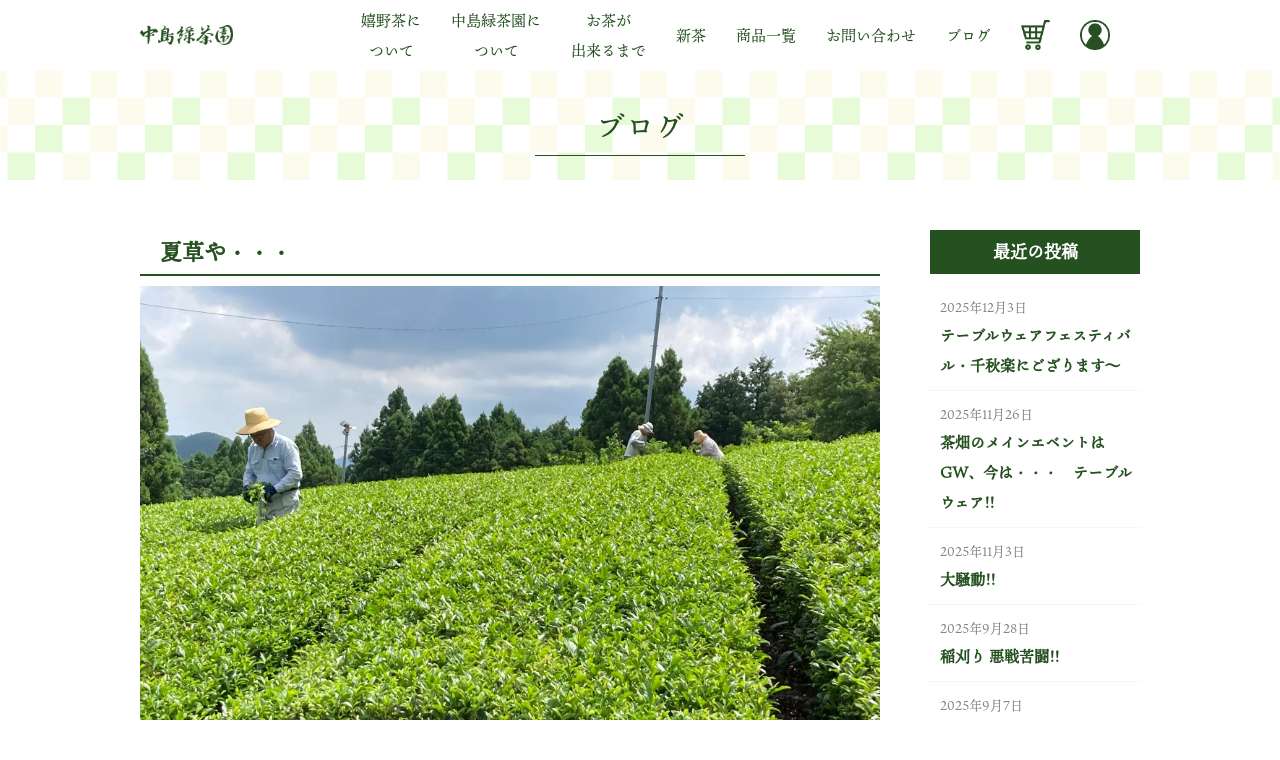

--- FILE ---
content_type: text/html; charset=UTF-8
request_url: https://nakashimaryokuchaen.jp/blog/date/2022/07/
body_size: 11062
content:
<!DOCTYPE html>
<html dir="ltr" lang="ja" prefix="og: https://ogp.me/ns#">
<!--<html lang="ja">-->
  <head>
    <meta charset="UTF-8">
    <meta http-equiv="X-UA-Compatible" content="IE=edge">
    <meta name="viewport" content="width=device-width">
    <meta name="referrer" content="no-referrer-when-downgrade">
    <title>7月, 2022｜中島緑茶園 ～新茶・緑茶・紅茶 佐賀県嬉野～</title>
	<style>img:is([sizes="auto" i], [sizes^="auto," i]) { contain-intrinsic-size: 3000px 1500px }</style>
	
		<!-- All in One SEO 4.9.3 - aioseo.com -->
	<meta name="robots" content="max-snippet:-1, max-image-preview:large, max-video-preview:-1" />
	<link rel="canonical" href="https://nakashimaryokuchaen.jp/blog/date/2022/07/" />
	<meta name="generator" content="All in One SEO (AIOSEO) 4.9.3" />
		<script type="application/ld+json" class="aioseo-schema">
			{"@context":"https:\/\/schema.org","@graph":[{"@type":"BreadcrumbList","@id":"https:\/\/nakashimaryokuchaen.jp\/blog\/date\/2022\/07\/#breadcrumblist","itemListElement":[{"@type":"ListItem","@id":"https:\/\/nakashimaryokuchaen.jp#listItem","position":1,"name":"\u30db\u30fc\u30e0","item":"https:\/\/nakashimaryokuchaen.jp","nextItem":{"@type":"ListItem","@id":"https:\/\/nakashimaryokuchaen.jp\/blog\/date\/2022\/#listItem","name":2022}},{"@type":"ListItem","@id":"https:\/\/nakashimaryokuchaen.jp\/blog\/date\/2022\/#listItem","position":2,"name":2022,"item":"https:\/\/nakashimaryokuchaen.jp\/blog\/date\/2022\/","nextItem":{"@type":"ListItem","@id":"https:\/\/nakashimaryokuchaen.jp\/blog\/date\/2022\/07\/#listItem","name":"07"},"previousItem":{"@type":"ListItem","@id":"https:\/\/nakashimaryokuchaen.jp#listItem","name":"\u30db\u30fc\u30e0"}},{"@type":"ListItem","@id":"https:\/\/nakashimaryokuchaen.jp\/blog\/date\/2022\/07\/#listItem","position":3,"name":"07","previousItem":{"@type":"ListItem","@id":"https:\/\/nakashimaryokuchaen.jp\/blog\/date\/2022\/#listItem","name":2022}}]},{"@type":"CollectionPage","@id":"https:\/\/nakashimaryokuchaen.jp\/blog\/date\/2022\/07\/#collectionpage","url":"https:\/\/nakashimaryokuchaen.jp\/blog\/date\/2022\/07\/","name":"7\u6708, 2022\uff5c\u4e2d\u5cf6\u7dd1\u8336\u5712 \uff5e\u65b0\u8336\u30fb\u7dd1\u8336\u30fb\u7d05\u8336 \u4f50\u8cc0\u770c\u5b09\u91ce\uff5e","inLanguage":"ja","isPartOf":{"@id":"https:\/\/nakashimaryokuchaen.jp\/#website"},"breadcrumb":{"@id":"https:\/\/nakashimaryokuchaen.jp\/blog\/date\/2022\/07\/#breadcrumblist"}},{"@type":"Organization","@id":"https:\/\/nakashimaryokuchaen.jp\/#organization","name":"\u4e2d\u5cf6\u7dd1\u8336\u5712","url":"https:\/\/nakashimaryokuchaen.jp\/","telephone":"+81954433309","logo":{"@type":"ImageObject","url":"https:\/\/i0.wp.com\/nakashimaryokuchaen.jp\/wp\/wp-content\/uploads\/2021\/03\/favicon.jpg?fit=600%2C600&ssl=1","@id":"https:\/\/nakashimaryokuchaen.jp\/blog\/date\/2022\/07\/#organizationLogo","width":600,"height":600},"image":{"@id":"https:\/\/nakashimaryokuchaen.jp\/blog\/date\/2022\/07\/#organizationLogo"},"sameAs":["https:\/\/www.instagram.com\/nakashimaryokuchaen\/"]},{"@type":"WebSite","@id":"https:\/\/nakashimaryokuchaen.jp\/#website","url":"https:\/\/nakashimaryokuchaen.jp\/","name":"\u4e2d\u5cf6\u7dd1\u8336\u5712\u3000\uff5e\u65b0\u8336\u30fb\u7dd1\u8336\u30fb\u7d05\u8336\u3000\u4f50\u8cc0\u770c\u5b09\u91ce\uff5e","inLanguage":"ja","publisher":{"@id":"https:\/\/nakashimaryokuchaen.jp\/#organization"}}]}
		</script>
		<!-- All in One SEO -->

<link rel='dns-prefetch' href='//www.googletagmanager.com' />
<link rel='dns-prefetch' href='//stats.wp.com' />
<link rel='dns-prefetch' href='//fonts.googleapis.com' />
<link rel='preconnect' href='//i0.wp.com' />
<link rel='preconnect' href='//c0.wp.com' />
<script type="text/javascript">
/* <![CDATA[ */
window._wpemojiSettings = {"baseUrl":"https:\/\/s.w.org\/images\/core\/emoji\/15.0.3\/72x72\/","ext":".png","svgUrl":"https:\/\/s.w.org\/images\/core\/emoji\/15.0.3\/svg\/","svgExt":".svg","source":{"concatemoji":"https:\/\/nakashimaryokuchaen.jp\/wp\/wp-includes\/js\/wp-emoji-release.min.js?ver=6.7.4"}};
/*! This file is auto-generated */
!function(i,n){var o,s,e;function c(e){try{var t={supportTests:e,timestamp:(new Date).valueOf()};sessionStorage.setItem(o,JSON.stringify(t))}catch(e){}}function p(e,t,n){e.clearRect(0,0,e.canvas.width,e.canvas.height),e.fillText(t,0,0);var t=new Uint32Array(e.getImageData(0,0,e.canvas.width,e.canvas.height).data),r=(e.clearRect(0,0,e.canvas.width,e.canvas.height),e.fillText(n,0,0),new Uint32Array(e.getImageData(0,0,e.canvas.width,e.canvas.height).data));return t.every(function(e,t){return e===r[t]})}function u(e,t,n){switch(t){case"flag":return n(e,"\ud83c\udff3\ufe0f\u200d\u26a7\ufe0f","\ud83c\udff3\ufe0f\u200b\u26a7\ufe0f")?!1:!n(e,"\ud83c\uddfa\ud83c\uddf3","\ud83c\uddfa\u200b\ud83c\uddf3")&&!n(e,"\ud83c\udff4\udb40\udc67\udb40\udc62\udb40\udc65\udb40\udc6e\udb40\udc67\udb40\udc7f","\ud83c\udff4\u200b\udb40\udc67\u200b\udb40\udc62\u200b\udb40\udc65\u200b\udb40\udc6e\u200b\udb40\udc67\u200b\udb40\udc7f");case"emoji":return!n(e,"\ud83d\udc26\u200d\u2b1b","\ud83d\udc26\u200b\u2b1b")}return!1}function f(e,t,n){var r="undefined"!=typeof WorkerGlobalScope&&self instanceof WorkerGlobalScope?new OffscreenCanvas(300,150):i.createElement("canvas"),a=r.getContext("2d",{willReadFrequently:!0}),o=(a.textBaseline="top",a.font="600 32px Arial",{});return e.forEach(function(e){o[e]=t(a,e,n)}),o}function t(e){var t=i.createElement("script");t.src=e,t.defer=!0,i.head.appendChild(t)}"undefined"!=typeof Promise&&(o="wpEmojiSettingsSupports",s=["flag","emoji"],n.supports={everything:!0,everythingExceptFlag:!0},e=new Promise(function(e){i.addEventListener("DOMContentLoaded",e,{once:!0})}),new Promise(function(t){var n=function(){try{var e=JSON.parse(sessionStorage.getItem(o));if("object"==typeof e&&"number"==typeof e.timestamp&&(new Date).valueOf()<e.timestamp+604800&&"object"==typeof e.supportTests)return e.supportTests}catch(e){}return null}();if(!n){if("undefined"!=typeof Worker&&"undefined"!=typeof OffscreenCanvas&&"undefined"!=typeof URL&&URL.createObjectURL&&"undefined"!=typeof Blob)try{var e="postMessage("+f.toString()+"("+[JSON.stringify(s),u.toString(),p.toString()].join(",")+"));",r=new Blob([e],{type:"text/javascript"}),a=new Worker(URL.createObjectURL(r),{name:"wpTestEmojiSupports"});return void(a.onmessage=function(e){c(n=e.data),a.terminate(),t(n)})}catch(e){}c(n=f(s,u,p))}t(n)}).then(function(e){for(var t in e)n.supports[t]=e[t],n.supports.everything=n.supports.everything&&n.supports[t],"flag"!==t&&(n.supports.everythingExceptFlag=n.supports.everythingExceptFlag&&n.supports[t]);n.supports.everythingExceptFlag=n.supports.everythingExceptFlag&&!n.supports.flag,n.DOMReady=!1,n.readyCallback=function(){n.DOMReady=!0}}).then(function(){return e}).then(function(){var e;n.supports.everything||(n.readyCallback(),(e=n.source||{}).concatemoji?t(e.concatemoji):e.wpemoji&&e.twemoji&&(t(e.twemoji),t(e.wpemoji)))}))}((window,document),window._wpemojiSettings);
/* ]]> */
</script>
<style id='wp-emoji-styles-inline-css' type='text/css'>

	img.wp-smiley, img.emoji {
		display: inline !important;
		border: none !important;
		box-shadow: none !important;
		height: 1em !important;
		width: 1em !important;
		margin: 0 0.07em !important;
		vertical-align: -0.1em !important;
		background: none !important;
		padding: 0 !important;
	}
</style>
<link rel='stylesheet' id='wp-block-library-css' href='https://c0.wp.com/c/6.7.4/wp-includes/css/dist/block-library/style.min.css' type='text/css' media='all' />
<link rel='stylesheet' id='aioseo/css/src/vue/standalone/blocks/table-of-contents/global.scss-css' href='https://nakashimaryokuchaen.jp/wp/wp-content/plugins/all-in-one-seo-pack/dist/Lite/assets/css/table-of-contents/global.e90f6d47.css?ver=4.9.3' type='text/css' media='all' />
<link rel='stylesheet' id='mediaelement-css' href='https://c0.wp.com/c/6.7.4/wp-includes/js/mediaelement/mediaelementplayer-legacy.min.css' type='text/css' media='all' />
<link rel='stylesheet' id='wp-mediaelement-css' href='https://c0.wp.com/c/6.7.4/wp-includes/js/mediaelement/wp-mediaelement.min.css' type='text/css' media='all' />
<style id='jetpack-sharing-buttons-style-inline-css' type='text/css'>
.jetpack-sharing-buttons__services-list{display:flex;flex-direction:row;flex-wrap:wrap;gap:0;list-style-type:none;margin:5px;padding:0}.jetpack-sharing-buttons__services-list.has-small-icon-size{font-size:12px}.jetpack-sharing-buttons__services-list.has-normal-icon-size{font-size:16px}.jetpack-sharing-buttons__services-list.has-large-icon-size{font-size:24px}.jetpack-sharing-buttons__services-list.has-huge-icon-size{font-size:36px}@media print{.jetpack-sharing-buttons__services-list{display:none!important}}.editor-styles-wrapper .wp-block-jetpack-sharing-buttons{gap:0;padding-inline-start:0}ul.jetpack-sharing-buttons__services-list.has-background{padding:1.25em 2.375em}
</style>
<style id='classic-theme-styles-inline-css' type='text/css'>
/*! This file is auto-generated */
.wp-block-button__link{color:#fff;background-color:#32373c;border-radius:9999px;box-shadow:none;text-decoration:none;padding:calc(.667em + 2px) calc(1.333em + 2px);font-size:1.125em}.wp-block-file__button{background:#32373c;color:#fff;text-decoration:none}
</style>
<style id='global-styles-inline-css' type='text/css'>
:root{--wp--preset--aspect-ratio--square: 1;--wp--preset--aspect-ratio--4-3: 4/3;--wp--preset--aspect-ratio--3-4: 3/4;--wp--preset--aspect-ratio--3-2: 3/2;--wp--preset--aspect-ratio--2-3: 2/3;--wp--preset--aspect-ratio--16-9: 16/9;--wp--preset--aspect-ratio--9-16: 9/16;--wp--preset--color--black: #000000;--wp--preset--color--cyan-bluish-gray: #abb8c3;--wp--preset--color--white: #ffffff;--wp--preset--color--pale-pink: #f78da7;--wp--preset--color--vivid-red: #cf2e2e;--wp--preset--color--luminous-vivid-orange: #ff6900;--wp--preset--color--luminous-vivid-amber: #fcb900;--wp--preset--color--light-green-cyan: #7bdcb5;--wp--preset--color--vivid-green-cyan: #00d084;--wp--preset--color--pale-cyan-blue: #8ed1fc;--wp--preset--color--vivid-cyan-blue: #0693e3;--wp--preset--color--vivid-purple: #9b51e0;--wp--preset--gradient--vivid-cyan-blue-to-vivid-purple: linear-gradient(135deg,rgba(6,147,227,1) 0%,rgb(155,81,224) 100%);--wp--preset--gradient--light-green-cyan-to-vivid-green-cyan: linear-gradient(135deg,rgb(122,220,180) 0%,rgb(0,208,130) 100%);--wp--preset--gradient--luminous-vivid-amber-to-luminous-vivid-orange: linear-gradient(135deg,rgba(252,185,0,1) 0%,rgba(255,105,0,1) 100%);--wp--preset--gradient--luminous-vivid-orange-to-vivid-red: linear-gradient(135deg,rgba(255,105,0,1) 0%,rgb(207,46,46) 100%);--wp--preset--gradient--very-light-gray-to-cyan-bluish-gray: linear-gradient(135deg,rgb(238,238,238) 0%,rgb(169,184,195) 100%);--wp--preset--gradient--cool-to-warm-spectrum: linear-gradient(135deg,rgb(74,234,220) 0%,rgb(151,120,209) 20%,rgb(207,42,186) 40%,rgb(238,44,130) 60%,rgb(251,105,98) 80%,rgb(254,248,76) 100%);--wp--preset--gradient--blush-light-purple: linear-gradient(135deg,rgb(255,206,236) 0%,rgb(152,150,240) 100%);--wp--preset--gradient--blush-bordeaux: linear-gradient(135deg,rgb(254,205,165) 0%,rgb(254,45,45) 50%,rgb(107,0,62) 100%);--wp--preset--gradient--luminous-dusk: linear-gradient(135deg,rgb(255,203,112) 0%,rgb(199,81,192) 50%,rgb(65,88,208) 100%);--wp--preset--gradient--pale-ocean: linear-gradient(135deg,rgb(255,245,203) 0%,rgb(182,227,212) 50%,rgb(51,167,181) 100%);--wp--preset--gradient--electric-grass: linear-gradient(135deg,rgb(202,248,128) 0%,rgb(113,206,126) 100%);--wp--preset--gradient--midnight: linear-gradient(135deg,rgb(2,3,129) 0%,rgb(40,116,252) 100%);--wp--preset--font-size--small: 13px;--wp--preset--font-size--medium: 20px;--wp--preset--font-size--large: 36px;--wp--preset--font-size--x-large: 42px;--wp--preset--spacing--20: 0.44rem;--wp--preset--spacing--30: 0.67rem;--wp--preset--spacing--40: 1rem;--wp--preset--spacing--50: 1.5rem;--wp--preset--spacing--60: 2.25rem;--wp--preset--spacing--70: 3.38rem;--wp--preset--spacing--80: 5.06rem;--wp--preset--shadow--natural: 6px 6px 9px rgba(0, 0, 0, 0.2);--wp--preset--shadow--deep: 12px 12px 50px rgba(0, 0, 0, 0.4);--wp--preset--shadow--sharp: 6px 6px 0px rgba(0, 0, 0, 0.2);--wp--preset--shadow--outlined: 6px 6px 0px -3px rgba(255, 255, 255, 1), 6px 6px rgba(0, 0, 0, 1);--wp--preset--shadow--crisp: 6px 6px 0px rgba(0, 0, 0, 1);}:where(.is-layout-flex){gap: 0.5em;}:where(.is-layout-grid){gap: 0.5em;}body .is-layout-flex{display: flex;}.is-layout-flex{flex-wrap: wrap;align-items: center;}.is-layout-flex > :is(*, div){margin: 0;}body .is-layout-grid{display: grid;}.is-layout-grid > :is(*, div){margin: 0;}:where(.wp-block-columns.is-layout-flex){gap: 2em;}:where(.wp-block-columns.is-layout-grid){gap: 2em;}:where(.wp-block-post-template.is-layout-flex){gap: 1.25em;}:where(.wp-block-post-template.is-layout-grid){gap: 1.25em;}.has-black-color{color: var(--wp--preset--color--black) !important;}.has-cyan-bluish-gray-color{color: var(--wp--preset--color--cyan-bluish-gray) !important;}.has-white-color{color: var(--wp--preset--color--white) !important;}.has-pale-pink-color{color: var(--wp--preset--color--pale-pink) !important;}.has-vivid-red-color{color: var(--wp--preset--color--vivid-red) !important;}.has-luminous-vivid-orange-color{color: var(--wp--preset--color--luminous-vivid-orange) !important;}.has-luminous-vivid-amber-color{color: var(--wp--preset--color--luminous-vivid-amber) !important;}.has-light-green-cyan-color{color: var(--wp--preset--color--light-green-cyan) !important;}.has-vivid-green-cyan-color{color: var(--wp--preset--color--vivid-green-cyan) !important;}.has-pale-cyan-blue-color{color: var(--wp--preset--color--pale-cyan-blue) !important;}.has-vivid-cyan-blue-color{color: var(--wp--preset--color--vivid-cyan-blue) !important;}.has-vivid-purple-color{color: var(--wp--preset--color--vivid-purple) !important;}.has-black-background-color{background-color: var(--wp--preset--color--black) !important;}.has-cyan-bluish-gray-background-color{background-color: var(--wp--preset--color--cyan-bluish-gray) !important;}.has-white-background-color{background-color: var(--wp--preset--color--white) !important;}.has-pale-pink-background-color{background-color: var(--wp--preset--color--pale-pink) !important;}.has-vivid-red-background-color{background-color: var(--wp--preset--color--vivid-red) !important;}.has-luminous-vivid-orange-background-color{background-color: var(--wp--preset--color--luminous-vivid-orange) !important;}.has-luminous-vivid-amber-background-color{background-color: var(--wp--preset--color--luminous-vivid-amber) !important;}.has-light-green-cyan-background-color{background-color: var(--wp--preset--color--light-green-cyan) !important;}.has-vivid-green-cyan-background-color{background-color: var(--wp--preset--color--vivid-green-cyan) !important;}.has-pale-cyan-blue-background-color{background-color: var(--wp--preset--color--pale-cyan-blue) !important;}.has-vivid-cyan-blue-background-color{background-color: var(--wp--preset--color--vivid-cyan-blue) !important;}.has-vivid-purple-background-color{background-color: var(--wp--preset--color--vivid-purple) !important;}.has-black-border-color{border-color: var(--wp--preset--color--black) !important;}.has-cyan-bluish-gray-border-color{border-color: var(--wp--preset--color--cyan-bluish-gray) !important;}.has-white-border-color{border-color: var(--wp--preset--color--white) !important;}.has-pale-pink-border-color{border-color: var(--wp--preset--color--pale-pink) !important;}.has-vivid-red-border-color{border-color: var(--wp--preset--color--vivid-red) !important;}.has-luminous-vivid-orange-border-color{border-color: var(--wp--preset--color--luminous-vivid-orange) !important;}.has-luminous-vivid-amber-border-color{border-color: var(--wp--preset--color--luminous-vivid-amber) !important;}.has-light-green-cyan-border-color{border-color: var(--wp--preset--color--light-green-cyan) !important;}.has-vivid-green-cyan-border-color{border-color: var(--wp--preset--color--vivid-green-cyan) !important;}.has-pale-cyan-blue-border-color{border-color: var(--wp--preset--color--pale-cyan-blue) !important;}.has-vivid-cyan-blue-border-color{border-color: var(--wp--preset--color--vivid-cyan-blue) !important;}.has-vivid-purple-border-color{border-color: var(--wp--preset--color--vivid-purple) !important;}.has-vivid-cyan-blue-to-vivid-purple-gradient-background{background: var(--wp--preset--gradient--vivid-cyan-blue-to-vivid-purple) !important;}.has-light-green-cyan-to-vivid-green-cyan-gradient-background{background: var(--wp--preset--gradient--light-green-cyan-to-vivid-green-cyan) !important;}.has-luminous-vivid-amber-to-luminous-vivid-orange-gradient-background{background: var(--wp--preset--gradient--luminous-vivid-amber-to-luminous-vivid-orange) !important;}.has-luminous-vivid-orange-to-vivid-red-gradient-background{background: var(--wp--preset--gradient--luminous-vivid-orange-to-vivid-red) !important;}.has-very-light-gray-to-cyan-bluish-gray-gradient-background{background: var(--wp--preset--gradient--very-light-gray-to-cyan-bluish-gray) !important;}.has-cool-to-warm-spectrum-gradient-background{background: var(--wp--preset--gradient--cool-to-warm-spectrum) !important;}.has-blush-light-purple-gradient-background{background: var(--wp--preset--gradient--blush-light-purple) !important;}.has-blush-bordeaux-gradient-background{background: var(--wp--preset--gradient--blush-bordeaux) !important;}.has-luminous-dusk-gradient-background{background: var(--wp--preset--gradient--luminous-dusk) !important;}.has-pale-ocean-gradient-background{background: var(--wp--preset--gradient--pale-ocean) !important;}.has-electric-grass-gradient-background{background: var(--wp--preset--gradient--electric-grass) !important;}.has-midnight-gradient-background{background: var(--wp--preset--gradient--midnight) !important;}.has-small-font-size{font-size: var(--wp--preset--font-size--small) !important;}.has-medium-font-size{font-size: var(--wp--preset--font-size--medium) !important;}.has-large-font-size{font-size: var(--wp--preset--font-size--large) !important;}.has-x-large-font-size{font-size: var(--wp--preset--font-size--x-large) !important;}
:where(.wp-block-post-template.is-layout-flex){gap: 1.25em;}:where(.wp-block-post-template.is-layout-grid){gap: 1.25em;}
:where(.wp-block-columns.is-layout-flex){gap: 2em;}:where(.wp-block-columns.is-layout-grid){gap: 2em;}
:root :where(.wp-block-pullquote){font-size: 1.5em;line-height: 1.6;}
</style>
<link rel='stylesheet' id='cf7cf-style-css' href='https://nakashimaryokuchaen.jp/wp/wp-content/plugins/cf7-conditional-fields/style.css?ver=2.5.10' type='text/css' media='all' />
<link rel='stylesheet' id='style_css-css' href='https://nakashimaryokuchaen.jp/wp/wp-content/themes/nakashima-ryokuchaen2020_sandlot/style.css?ver=1727663195' type='text/css' media='all' />
<link rel='stylesheet' id='googlefonts_css-css' href='https://fonts.googleapis.com/css?family=Quicksand%3A300%2C400%2C500%2C700&#038;ver=6.7.4' type='text/css' media='all' />
<link rel='stylesheet' id='initialization_css-css' href='https://nakashimaryokuchaen.jp/wp/wp-content/themes/nakashima-ryokuchaen2020_sandlot/css/initialization.css?ver=1727663236' type='text/css' media='all' />
<link rel='stylesheet' id='option_css-css' href='https://nakashimaryokuchaen.jp/wp/wp-content/themes/nakashima-ryokuchaen2020_sandlot/css/option.css?ver=1727663236' type='text/css' media='all' />
<link rel='stylesheet' id='slick_css-css' href='https://nakashimaryokuchaen.jp/wp/wp-content/themes/nakashima-ryokuchaen2020_sandlot/css/slick.css?ver=1727663236' type='text/css' media='all' />
<link rel='stylesheet' id='max_599px_css-css' href='https://nakashimaryokuchaen.jp/wp/wp-content/themes/nakashima-ryokuchaen2020_sandlot/css/max_599px.css?ver=1727663236' type='text/css' media='all' />
<link rel='stylesheet' id='min_600px_css-css' href='https://nakashimaryokuchaen.jp/wp/wp-content/themes/nakashima-ryokuchaen2020_sandlot/css/min_600px.css?ver=1727663236' type='text/css' media='all' />
<link rel='stylesheet' id='__EPYT__style-css' href='https://nakashimaryokuchaen.jp/wp/wp-content/plugins/youtube-embed-plus/styles/ytprefs.min.css?ver=14.2.4' type='text/css' media='all' />
<style id='__EPYT__style-inline-css' type='text/css'>

                .epyt-gallery-thumb {
                        width: 33.333%;
                }
                
</style>
<script type="text/javascript" src="https://nakashimaryokuchaen.jp/wp/wp-content/themes/nakashima-ryokuchaen2020_sandlot/js/jquery-3.5.1.min.js?ver=1727663236" id="jquery-js"></script>
<script type="text/javascript" src="https://nakashimaryokuchaen.jp/wp/wp-content/themes/nakashima-ryokuchaen2020_sandlot/js/adobefonts.js?ver=1727663236" id="adobefonts_js-js"></script>
<script type="text/javascript" src="https://nakashimaryokuchaen.jp/wp/wp-content/themes/nakashima-ryokuchaen2020_sandlot/js/api_colorme.js?ver=1727663236" id="api_colorme_js-js"></script>
<script type="text/javascript" src="https://nakashimaryokuchaen.jp/wp/wp-content/themes/nakashima-ryokuchaen2020_sandlot/js/lazysizes.min.js?ver=1727663236" id="lazysizes.min_js-js"></script>
<script type="text/javascript" src="https://nakashimaryokuchaen.jp/wp/wp-content/themes/nakashima-ryokuchaen2020_sandlot/js/ls.aspectratio.min.js?ver=1727663236" id="ls.aspectratio.min_js-js"></script>
<script type="text/javascript" src="https://nakashimaryokuchaen.jp/wp/wp-content/themes/nakashima-ryokuchaen2020_sandlot/js/slick.min.js?ver=1727663236" id="slick.min_js-js"></script>
<script type="text/javascript" src="https://nakashimaryokuchaen.jp/wp/wp-content/themes/nakashima-ryokuchaen2020_sandlot/js/slick_common.js?ver=1727663236" id="slick_common_js-js"></script>
<script type="text/javascript" src="https://nakashimaryokuchaen.jp/wp/wp-content/themes/nakashima-ryokuchaen2020_sandlot/js/slick_home.js?ver=1727663236" id="slick_home_js-js"></script>
<script type="text/javascript" src="https://nakashimaryokuchaen.jp/wp/wp-content/themes/nakashima-ryokuchaen2020_sandlot/js/scroll_contents.js?ver=1727663236" id="scroll_contents_js-js"></script>
<script type="text/javascript" src="https://nakashimaryokuchaen.jp/wp/wp-content/themes/nakashima-ryokuchaen2020_sandlot/js/scroll_href.js?ver=1727663236" id="scroll_href_js-js"></script>

<!-- Site Kit によって追加された Google タグ（gtag.js）スニペット -->
<!-- Google アナリティクス スニペット (Site Kit が追加) -->
<script type="text/javascript" src="https://www.googletagmanager.com/gtag/js?id=G-4D4PPDC4TY" id="google_gtagjs-js" async></script>
<script type="text/javascript" id="google_gtagjs-js-after">
/* <![CDATA[ */
window.dataLayer = window.dataLayer || [];function gtag(){dataLayer.push(arguments);}
gtag("set","linker",{"domains":["nakashimaryokuchaen.jp"]});
gtag("js", new Date());
gtag("set", "developer_id.dZTNiMT", true);
gtag("config", "G-4D4PPDC4TY");
/* ]]> */
</script>
<script type="text/javascript" id="__ytprefs__-js-extra">
/* <![CDATA[ */
var _EPYT_ = {"ajaxurl":"https:\/\/nakashimaryokuchaen.jp\/wp\/wp-admin\/admin-ajax.php","security":"1bb198e2be","gallery_scrolloffset":"20","eppathtoscripts":"https:\/\/nakashimaryokuchaen.jp\/wp\/wp-content\/plugins\/youtube-embed-plus\/scripts\/","eppath":"https:\/\/nakashimaryokuchaen.jp\/wp\/wp-content\/plugins\/youtube-embed-plus\/","epresponsiveselector":"[\"iframe.__youtube_prefs__\",\"iframe[src*='youtube.com']\",\"iframe[src*='youtube-nocookie.com']\",\"iframe[data-ep-src*='youtube.com']\",\"iframe[data-ep-src*='youtube-nocookie.com']\",\"iframe[data-ep-gallerysrc*='youtube.com']\"]","epdovol":"1","version":"14.2.4","evselector":"iframe.__youtube_prefs__[src], iframe[src*=\"youtube.com\/embed\/\"], iframe[src*=\"youtube-nocookie.com\/embed\/\"]","ajax_compat":"","maxres_facade":"eager","ytapi_load":"light","pause_others":"","stopMobileBuffer":"1","facade_mode":"","not_live_on_channel":""};
/* ]]> */
</script>
<script type="text/javascript" src="https://nakashimaryokuchaen.jp/wp/wp-content/plugins/youtube-embed-plus/scripts/ytprefs.min.js?ver=14.2.4" id="__ytprefs__-js"></script>
<link rel="https://api.w.org/" href="https://nakashimaryokuchaen.jp/wp-json/" /><link rel="EditURI" type="application/rsd+xml" title="RSD" href="https://nakashimaryokuchaen.jp/wp/xmlrpc.php?rsd" />
<meta name="generator" content="WordPress 6.7.4" />
<meta name="generator" content="Site Kit by Google 1.171.0" />	<style>img#wpstats{display:none}</style>
		
<!-- Site Kit が追加した Google AdSense メタタグ -->
<meta name="google-adsense-platform-account" content="ca-host-pub-2644536267352236">
<meta name="google-adsense-platform-domain" content="sitekit.withgoogle.com">
<!-- Site Kit が追加した End Google AdSense メタタグ -->
<link rel="icon" href="https://i0.wp.com/nakashimaryokuchaen.jp/wp/wp-content/uploads/2021/03/cropped-cropped-favicon.jpg?fit=32%2C32&#038;ssl=1" sizes="32x32" />
<link rel="icon" href="https://i0.wp.com/nakashimaryokuchaen.jp/wp/wp-content/uploads/2021/03/cropped-cropped-favicon.jpg?fit=192%2C192&#038;ssl=1" sizes="192x192" />
<link rel="apple-touch-icon" href="https://i0.wp.com/nakashimaryokuchaen.jp/wp/wp-content/uploads/2021/03/cropped-cropped-favicon.jpg?fit=180%2C180&#038;ssl=1" />
<meta name="msapplication-TileImage" content="https://i0.wp.com/nakashimaryokuchaen.jp/wp/wp-content/uploads/2021/03/cropped-cropped-favicon.jpg?fit=270%2C270&#038;ssl=1" />
  </head>
  <body>
    <!-- header -->
    <header>
      <div class="header_div01">
                  <a class="header_a01" href="https://nakashimaryokuchaen.jp">
                  <img src="https://nakashimaryokuchaen.jp/wp/wp-content/themes/nakashima-ryokuchaen2020_sandlot/img/common/logo_common01.png" alt="中島緑茶園">
        </a>
        <div id="header_nav_overlay" class="sp_dis"></div>
        <nav id="header_nav">
          <ul class="header_ul01">
            <li class="header_li01">
                              <a class="header_a02" href="https://nakashimaryokuchaen.jp/#home_area_ureshino">嬉野茶に<br class="pc_dis">ついて</a>
                          </li>
            <li class="header_li01">
                              <a class="header_a02" href="https://nakashimaryokuchaen.jp/#home_area_about">中島緑茶園に<br class="pc_dis">ついて</a>
                          </li>
            <li class="header_li01">
                              <a class="header_a02" href="https://nakashimaryokuchaen.jp/#home_area_process">お茶が<br class="pc_dis">出来るまで</a>
                          </li>
            <li class="header_li01">
                              <a class="header_a02" href="https://nakashimaryokuchaen.jp/#home_area_shincha">新茶</a>
                          </li>
            <li class="header_li01">
                              <a class="header_a02" href="https://nakashimaryokuchaen.jp/products">商品一覧</a>
                          </li>
            <li class="header_li01">
                              <a class="header_a02" href="https://nakashimaryokuchaen.jp/#home_area_contact">お問い合わせ</a>
                          </li>
            <li class="header_li01">
              <a class="header_a02" href="https://nakashimaryokuchaen.jp/blog">ブログ</a>
            </li>
            <li class="header_li01">
              <a class="header_a02" href="https://n-ryokuchaen.shop-pro.jp/secure/?mode=cart_inn&shop_id=PA01466849">
                <img class="header_img01" src="https://nakashimaryokuchaen.jp/wp/wp-content/themes/nakashima-ryokuchaen2020_sandlot/img/common/ico_common04.png" alt="カートを見る">
              </a>
            </li>
            <li class="header_li01">
              <a class="header_a02" href="https://n-ryokuchaen.shop-pro.jp/secure/?mode=myaccount_login&shop_id=PA01466849">
                <img class="header_img01" src="https://nakashimaryokuchaen.jp/wp/wp-content/themes/nakashima-ryokuchaen2020_sandlot/img/common/ico_common05.png" alt="マイページ">
              </a>
            </li>
            <li class="header_li01 sp_dis">
              <ul class="header_ul02">
                <li class="header_li02">
                  <a class="header_a02" href="https://www.instagram.com/nakashimaryokuchaen" target="_blank">
                    <img class="header_img01" src="https://nakashimaryokuchaen.jp/wp/wp-content/themes/nakashima-ryokuchaen2020_sandlot/img/common/ico_common06.png" alt="Instagram">
                  </a>
                </li>
                <li class="header_li02">
                  <a class="header_a02" href="https://www.facebook.com/nakashimaryokuchaen" target="_blank">
                    <img class="header_img01" src="https://nakashimaryokuchaen.jp/wp/wp-content/themes/nakashima-ryokuchaen2020_sandlot/img/common/ico_common07.png" alt="Facebook">
                  </a>
                </li>
              </ul>
            </li>
          </ul>
        </nav>
        <div id="hamburger" class="sp_dis">
          <span></span>
          <span></span>
          <span></span>
        </div>
      </div>
    </header>    <!-- archive -->
    <div id="blog_div01">
      <h1 id="blog_h101">ブログ</h1>
    </div>
    <div id="blog_div02">
      <main id="blog_main">
                            <article class="blog_art01">
            <h2 class="blog_art01_h201">
              <a href="https://nakashimaryokuchaen.jp/blog/etc/nr-5312/">夏草や・・・</a>
            </h2>
            <a href="https://nakashimaryokuchaen.jp/blog/etc/nr-5312/" class="blog_art01_a01">
              <img width="1024" height="768" src="https://i0.wp.com/nakashimaryokuchaen.jp/wp/wp-content/uploads/2022/07/IMG_1996.jpeg?fit=1024%2C768&amp;ssl=1" class="blog_art01_img01 wp-post-image" alt="" decoding="async" fetchpriority="high" srcset="https://i0.wp.com/nakashimaryokuchaen.jp/wp/wp-content/uploads/2022/07/IMG_1996.jpeg?w=2048&amp;ssl=1 2048w, https://i0.wp.com/nakashimaryokuchaen.jp/wp/wp-content/uploads/2022/07/IMG_1996.jpeg?resize=300%2C225&amp;ssl=1 300w, https://i0.wp.com/nakashimaryokuchaen.jp/wp/wp-content/uploads/2022/07/IMG_1996.jpeg?resize=1024%2C768&amp;ssl=1 1024w, https://i0.wp.com/nakashimaryokuchaen.jp/wp/wp-content/uploads/2022/07/IMG_1996.jpeg?resize=768%2C576&amp;ssl=1 768w, https://i0.wp.com/nakashimaryokuchaen.jp/wp/wp-content/uploads/2022/07/IMG_1996.jpeg?resize=1536%2C1152&amp;ssl=1 1536w" sizes="(max-width: 1024px) 100vw, 1024px" />            </a>
            <div class="blog_art01_div01">
              <p class="blog_art01_p01">2022年07月26日</p>
              <p class="blog_art01_p02"><a href="https://nakashimaryokuchaen.jp/blog/etc/" rel="category tag">その他</a></p>
            </div>
            <div class="blog_art01_div02">
              <a class="blog_art01_a02" href="https://nakashimaryokuchaen.jp/blog/etc/nr-5312/">
                <p>すみません!!　ブログ、なんと20日間もサボタージュ。</p>
<p>近頃の作業はとにかく『草取り』の毎日！　決して絵面の映えるものでもなく…　つい遠のいていました。</p>
<p>遠い昔『農業は草との戦い!』という言葉を耳にしました。夏場はその最中、腰の痛い毎日です!!</p>
<p>&nbsp;</p>
<p>お客様から『先日の雨は大丈夫だったか!?』とお気遣いを頂きます。</p>
<p>大丈夫です。当地の雨量は大したことありませんでした。それどころか梅雨時期の少雨を補う『恵みの雨』でした。</p>
<p>今日の仕事はここまで、ただ今19:03分。夕陽がきれいです。<img data-recalc-dims="1" decoding="async" class="alignnone size-full wp-image-5311" src="https://i0.wp.com/nakashimaryokuchaen.jp/wp/wp-content/uploads/2022/07/IMG_2006.jpeg?resize=2048%2C1536&#038;ssl=1" alt="" width="2048" height="1536" srcset="https://i0.wp.com/nakashimaryokuchaen.jp/wp/wp-content/uploads/2022/07/IMG_2006.jpeg?w=2048&amp;ssl=1 2048w, https://i0.wp.com/nakashimaryokuchaen.jp/wp/wp-content/uploads/2022/07/IMG_2006.jpeg?resize=300%2C225&amp;ssl=1 300w, https://i0.wp.com/nakashimaryokuchaen.jp/wp/wp-content/uploads/2022/07/IMG_2006.jpeg?resize=1024%2C768&amp;ssl=1 1024w, https://i0.wp.com/nakashimaryokuchaen.jp/wp/wp-content/uploads/2022/07/IMG_2006.jpeg?resize=768%2C576&amp;ssl=1 768w, https://i0.wp.com/nakashimaryokuchaen.jp/wp/wp-content/uploads/2022/07/IMG_2006.jpeg?resize=1536%2C1152&amp;ssl=1 1536w" sizes="(max-width: 1000px) 100vw, 1000px" /></p>
<p>耳に届くのは蜩の声だけ。</p>
<p>さて、いったい何方が『カナカナ』との聞きなしを当てたのでしょう!?　そんな風には聞こえないのですが、かと言ってこれより相応しい聞きなしは思いつきません!!　四方から煩いほどに聞こえてくるのになぜか物悲しい…</p>
<p>故に『カナカナ』!?</p>
<p>明日も草取りの良い天気になりますね。</p>
                <p class="blog_art01_p03">…続きを読む</p>
              </a>
            </div>
          </article>
                            <article class="blog_art01">
            <h2 class="blog_art01_h201">
              <a href="https://nakashimaryokuchaen.jp/blog/etc/nr-5203/">台風一過　ホントに行った!?</a>
            </h2>
            <a href="https://nakashimaryokuchaen.jp/blog/etc/nr-5203/" class="blog_art01_a01">
              <img width="577" height="1024" src="https://i0.wp.com/nakashimaryokuchaen.jp/wp/wp-content/uploads/2022/07/IMG_1973.png?fit=577%2C1024&amp;ssl=1" class="blog_art01_img01 wp-post-image" alt="" decoding="async" srcset="https://i0.wp.com/nakashimaryokuchaen.jp/wp/wp-content/uploads/2022/07/IMG_1973.png?w=640&amp;ssl=1 640w, https://i0.wp.com/nakashimaryokuchaen.jp/wp/wp-content/uploads/2022/07/IMG_1973.png?resize=169%2C300&amp;ssl=1 169w, https://i0.wp.com/nakashimaryokuchaen.jp/wp/wp-content/uploads/2022/07/IMG_1973.png?resize=577%2C1024&amp;ssl=1 577w" sizes="(max-width: 577px) 100vw, 577px" />            </a>
            <div class="blog_art01_div01">
              <p class="blog_art01_p01">2022年07月05日</p>
              <p class="blog_art01_p02"><a href="https://nakashimaryokuchaen.jp/blog/etc/" rel="category tag">その他</a></p>
            </div>
            <div class="blog_art01_div02">
              <a class="blog_art01_a02" href="https://nakashimaryokuchaen.jp/blog/etc/nr-5203/">
                <p>九州南東部、四国太平洋側など局部的に豪雨となっていますが当地はご覧の通り3日間の合計雨量が12㎜!!</p>
<p>すぐ近くの『佐世保に上陸』の報道が流れたころの様子がこれです。</p>
<p><iframe loading="lazy" title="IMG 1972" width="500" height="281" src="https://www.youtube.com/embed/R_SfppBJaus?feature=oembed" frameborder="0" allow="accelerometer; autoplay; clipboard-write; encrypted-media; gyroscope; picture-in-picture; web-share" referrerpolicy="strict-origin-when-cross-origin" allowfullscreen></iframe></p>
<p>一滴の雨も落ちず、鳥がさえずり、防霜ファンの羽も止まるかスローモーション。本当に近くを通過中!?</p>
<p>当地の6月と7月の平年雨量はともに400㎜。下のグラフは今年6月の日照時間と雨量。<img data-recalc-dims="1" loading="lazy" decoding="async" class="alignnone size-full wp-image-5200" src="https://i0.wp.com/nakashimaryokuchaen.jp/wp/wp-content/uploads/2022/07/IMG_1974.png?resize=640%2C1136&#038;ssl=1" alt="" width="640" height="1136" srcset="https://i0.wp.com/nakashimaryokuchaen.jp/wp/wp-content/uploads/2022/07/IMG_1974.png?w=640&amp;ssl=1 640w, https://i0.wp.com/nakashimaryokuchaen.jp/wp/wp-content/uploads/2022/07/IMG_1974.png?resize=169%2C300&amp;ssl=1 169w, https://i0.wp.com/nakashimaryokuchaen.jp/wp/wp-content/uploads/2022/07/IMG_1974.png?resize=577%2C1024&amp;ssl=1 577w" sizes="auto, (max-width: 640px) 100vw, 640px" /></p>
<p>サンサンと降り注ぐ日差しのもと、平年の半分しか降らずに梅雨明け。</p>
<p>期待した台風も・・・</p>
<p>ただ今午前11時。外は陽が差して来ました。<img data-recalc-dims="1" loading="lazy" decoding="async" class="alignnone size-full wp-image-5202" src="https://i0.wp.com/nakashimaryokuchaen.jp/wp/wp-content/uploads/2022/07/IMG_1975.jpeg?resize=2048%2C1536&#038;ssl=1" alt="" width="2048" height="1536" srcset="https://i0.wp.com/nakashimaryokuchaen.jp/wp/wp-content/uploads/2022/07/IMG_1975.jpeg?w=2048&amp;ssl=1 2048w, https://i0.wp.com/nakashimaryokuchaen.jp/wp/wp-content/uploads/2022/07/IMG_1975.jpeg?resize=300%2C225&amp;ssl=1 300w, https://i0.wp.com/nakashimaryokuchaen.jp/wp/wp-content/uploads/2022/07/IMG_1975.jpeg?resize=1024%2C768&amp;ssl=1 1024w, https://i0.wp.com/nakashimaryokuchaen.jp/wp/wp-content/uploads/2022/07/IMG_1975.jpeg?resize=768%2C576&amp;ssl=1 768w, https://i0.wp.com/nakashimaryokuchaen.jp/wp/wp-content/uploads/2022/07/IMG_1975.jpeg?resize=1536%2C1152&amp;ssl=1 1536w" sizes="auto, (max-width: 1000px) 100vw, 1000px" /></p>
<p>わずか12㎜の雨でも0㎜の猛暑日より良かったと思う他ないですね！</p>
<p>豪雨に見舞われた地域がご無事でありますように！</p>
<p>これから台風の向かう地域にも災害が発生しませんように!!</p>
                <p class="blog_art01_p03">…続きを読む</p>
              </a>
            </div>
          </article>
                <div class="blog_div03">
                  </div>
      </main>
      <aside id="blog_aside">
        
		<section id="recent-posts-3" class="blog_sidebar_sec01">
		<h3 class="blog_sidebar_h301">最近の投稿</h3>
		<ul>
											<li>
					<a href="https://nakashimaryokuchaen.jp/blog/etc/nr-9158/">テーブルウェアフェスティバル・千秋楽にござります～</a>
											<span class="post-date">2025年12月3日</span>
									</li>
											<li>
					<a href="https://nakashimaryokuchaen.jp/blog/etc/nr-9136/">茶畑のメインエベントはGW、今は・・・　テーブルウェア!!</a>
											<span class="post-date">2025年11月26日</span>
									</li>
											<li>
					<a href="https://nakashimaryokuchaen.jp/blog/etc/nr-9096/">大騒動!!</a>
											<span class="post-date">2025年11月3日</span>
									</li>
											<li>
					<a href="https://nakashimaryokuchaen.jp/blog/etc/nr-8982/">稲刈り 悪戦苦闘!!</a>
											<span class="post-date">2025年9月28日</span>
									</li>
											<li>
					<a href="https://nakashimaryokuchaen.jp/blog/etc/nr-8937/">改植スタート</a>
											<span class="post-date">2025年9月7日</span>
									</li>
					</ul>

		</section><section id="categories-3" class="blog_sidebar_sec01"><h3 class="blog_sidebar_h301">カテゴリー</h3>
			<ul>
					<li class="cat-item cat-item-4"><a href="https://nakashimaryokuchaen.jp/blog/newtea/">新茶</a>
</li>
	<li class="cat-item cat-item-5"><a href="https://nakashimaryokuchaen.jp/blog/productitem/">商品</a>
</li>
	<li class="cat-item cat-item-6"><a href="https://nakashimaryokuchaen.jp/blog/etc/">その他</a>
</li>
			</ul>

			</section><section id="calendar-2" class="blog_sidebar_sec01"><h3 class="blog_sidebar_h301">カレンダー</h3><div id="calendar_wrap" class="calendar_wrap"><table id="wp-calendar" class="wp-calendar-table">
	<caption>2022年7月</caption>
	<thead>
	<tr>
		<th scope="col" title="月曜日">月</th>
		<th scope="col" title="火曜日">火</th>
		<th scope="col" title="水曜日">水</th>
		<th scope="col" title="木曜日">木</th>
		<th scope="col" title="金曜日">金</th>
		<th scope="col" title="土曜日">土</th>
		<th scope="col" title="日曜日">日</th>
	</tr>
	</thead>
	<tbody>
	<tr>
		<td colspan="4" class="pad">&nbsp;</td><td>1</td><td>2</td><td>3</td>
	</tr>
	<tr>
		<td>4</td><td><a href="https://nakashimaryokuchaen.jp/blog/date/2022/07/05/" aria-label="2022年7月5日 に投稿を公開">5</a></td><td>6</td><td>7</td><td>8</td><td>9</td><td>10</td>
	</tr>
	<tr>
		<td>11</td><td>12</td><td>13</td><td>14</td><td>15</td><td>16</td><td>17</td>
	</tr>
	<tr>
		<td>18</td><td>19</td><td>20</td><td>21</td><td>22</td><td>23</td><td>24</td>
	</tr>
	<tr>
		<td>25</td><td><a href="https://nakashimaryokuchaen.jp/blog/date/2022/07/26/" aria-label="2022年7月26日 に投稿を公開">26</a></td><td>27</td><td>28</td><td>29</td><td>30</td><td>31</td>
	</tr>
	</tbody>
	</table><nav aria-label="前と次の月" class="wp-calendar-nav">
		<span class="wp-calendar-nav-prev"><a href="https://nakashimaryokuchaen.jp/blog/date/2022/06/">&laquo; 6月</a></span>
		<span class="pad">&nbsp;</span>
		<span class="wp-calendar-nav-next"><a href="https://nakashimaryokuchaen.jp/blog/date/2022/08/">8月 &raquo;</a></span>
	</nav></div></section>      </aside>
    </div>
    <!-- footer -->
    <!-- スクロールボタン -->
    <button id="scroll_top">
      <img
        src="https://nakashimaryokuchaen.jp/wp/wp-content/themes/nakashima-ryokuchaen2020_sandlot/img/common/ico_common03.png"
        srcset="https://nakashimaryokuchaen.jp/wp/wp-content/themes/nakashima-ryokuchaen2020_sandlot/img/common/ico_common03@2x.png 2x"
        alt="トップへ"
      >
    </button>
    <footer>
      <nav id="footer_nav">
        <ul class="footer_ul01">
          <li class="footer_li01">
                          <a class="footer_a01" href="https://nakashimaryokuchaen.jp/privacypolicy">個人情報の取扱について</a>
                      </li>
          <li class="footer_li01">
            <a class="footer_a01" href="https://n-ryokuchaen.shop-pro.jp/?mode=sk">特定商取引法に基づく表記</a>
          </li>
        </ul>
      </nav>
      <div id="footer_div01">
        <ul class="footer_ul02">
          <li class="footer_li02">
            <a class="footer_a02" href="https://www.instagram.com/nakashimaryokuchaen" target="_blank">
              <img class="footer_img01" src="https://nakashimaryokuchaen.jp/wp/wp-content/themes/nakashima-ryokuchaen2020_sandlot/img/common/ico_common06.png" alt="Instagram">
            </a>
          </li>
          <li class="footer_li02">
            <a class="footer_a02" href="https://www.facebook.com/nakashimaryokuchaen" target="_blank">
              <img class="footer_img01" src="https://nakashimaryokuchaen.jp/wp/wp-content/themes/nakashima-ryokuchaen2020_sandlot/img/common/ico_common07.png" alt="Facebook">
            </a>
          </li>
        </ul>
        <div class="footer_div01_div01">
          <h2 class="footer_div01_h201">
            <img class="footer_div01_img01 lazyload"
              src="[data-uri]"
              data-src="https://nakashimaryokuchaen.jp/wp/wp-content/themes/nakashima-ryokuchaen2020_sandlot/img/common/logo_footer01.png"
              data-aspectratio="600/600"
              alt="中島緑茶園"
            >
          </h2>
          <div class="footer_div01_div02">
            <address>
              <span class="footer_div01_span01">中島緑茶園</span><br>
              〒843-0302 佐賀県嬉野市嬉野町大字下野甲116-1<br>
              TEL/FAX：0954-43-3309<br>
              E-mail：ureshino@nakashimaryokuchaen.jp
            </address>
          </div>
        </div>
      </div>
      <div id="footer_div02">
        <small class="footer_small01">&copy; 2026 中島緑茶園</small>
      </div>
      <script type="text/javascript" src="https://nakashimaryokuchaen.jp/wp/wp-content/themes/nakashima-ryokuchaen2020_sandlot/js/modal.js?ver=1727663236" id="modal_js-js"></script>
<script type="text/javascript" src="https://nakashimaryokuchaen.jp/wp/wp-content/themes/nakashima-ryokuchaen2020_sandlot/js/hamburger.js?ver=1727663236" id="hamburger_js-js"></script>
<script type="text/javascript" src="https://nakashimaryokuchaen.jp/wp/wp-content/themes/nakashima-ryokuchaen2020_sandlot/js/scroll_top.js?ver=1727663236" id="scroll_top_js-js"></script>
<script type="text/javascript" src="https://nakashimaryokuchaen.jp/wp/wp-content/plugins/youtube-embed-plus/scripts/fitvids.min.js?ver=14.2.4" id="__ytprefsfitvids__-js"></script>
<script type="text/javascript" id="jetpack-stats-js-before">
/* <![CDATA[ */
_stq = window._stq || [];
_stq.push([ "view", {"v":"ext","blog":"192577376","post":"0","tz":"9","srv":"nakashimaryokuchaen.jp","arch_date":"2022/07","arch_results":"2","j":"1:15.4"} ]);
_stq.push([ "clickTrackerInit", "192577376", "0" ]);
/* ]]> */
</script>
<script type="text/javascript" src="https://stats.wp.com/e-202605.js" id="jetpack-stats-js" defer="defer" data-wp-strategy="defer"></script>
  <script type="text/javascript">
  document.addEventListener('wpcf7mailsent', function(event) {
    location = 'https://nakashimaryokuchaen.jp/thanks?your-number=' + $('.order_number').val();
    //location = 'https://nakashimaryokuchaen.jp/thanks';
  }, false);
  </script>
    <script>
    // contact us form - change out optgroup labels
    jQuery(function() {
      // search for parent_ items
      var foundin = jQuery('option:contains("optgroup-")');
      jQuery. each(foundin, function(value) {
        var updated = jQuery(this). val(). replace("optgroup-", "");
        // find all following elements until endoptgroup
        jQuery(this). nextUntil('option:contains("endoptgroup")')
        .wrapAll('<optgroup label="' + updated + '"></optgroup');
      });
      // remove placeholder options
      jQuery('option:contains("optgroup-")'). remove();
      jQuery('option:contains("endoptgroup")'). remove();
    });
  </script>
      </footer>
  </body>
</html>

--- FILE ---
content_type: text/css
request_url: https://nakashimaryokuchaen.jp/wp/wp-content/themes/nakashima-ryokuchaen2020_sandlot/style.css?ver=1727663195
body_size: -156
content:
/*
Theme Name: Nakashima-ryokuchaen
Author: Sandlot
Description: Nakashima-ryokuchaen
Version: 1.0.0
*/

--- FILE ---
content_type: text/css
request_url: https://nakashimaryokuchaen.jp/wp/wp-content/themes/nakashima-ryokuchaen2020_sandlot/css/initialization.css?ver=1727663236
body_size: 437
content:
@charset "utf-8";

/*---------------------
  initialization.css
---------------------*/

*, *:before, *:after {
    -webkit-box-sizing: border-box;
       -moz-box-sizing: border-box;
         -o-box-sizing: border-box;
        -ms-box-sizing: border-box;
            box-sizing: border-box;
}

html, body {
  margin: 0;
  padding: 0;
  background-color: #FFFFFF;
}

* {
  font-family: "Helvetica Neue", "Helvetica", "Arial", "Verdana", "Roboto", "Yu Gothic Medium", "YuGothic", "Hiragino Sans", "Hiragino Kaku Gothic ProN", "Meiryo", sans-serif;
}

h1, h2, h3, h4, h5, h6 {
  margin: 0;
  padding: 0;
  font-weight: normal;
}

div {
  margin: 0;
  padding: 0;
}

p {
  margin: 0;
  padding: 0;
}

cite, em, var, address, dfn {
  font-style:normal
}

a {
  color: inherit;
  text-decoration: none;
}

a:link {
  color: inherit;
}

a:visited {
  color: inherit;
}

a:hover {
  color: inherit;
  text-decoration: none;
}

a:active {
  color: inherit;
  text-decoration: none;
}

table, th, td {
  margin: 0;
  padding: 0;
  font-size: inherit;
}

ul, ol, li, dl, dt, dd {
  margin: 0;
  padding: 0;
  list-style: none;
  list-style-position: outside;
}

img {
  margin: 0;
  padding: 0;
  border: none;
  line-height: 0;
  vertical-align: bottom;
}

picture {
  line-height: 0;
}

form {
  margin: 0;
  padding: 0;
}

figure {
  margin: 0;
  padding: 0;
}

input, select, textarea {
  margin: 0;
  padding: 0;
}

pre, address, citi {
  margin: 0;
  padding: 0;
}

object, embed {
  margin: 0;
  padding: 0;
}

button{
  background-color: transparent;
  border: none;
  cursor: pointer;
  outline: none;
  padding: 0;
  appearance: none;
}

a, em, strong, small, s, cite, q, dfn, abbr, data, time, code, var, samp, kbd, sub, sup, i, b, u, mark, ruby, rb, rt, rtc, rp, bdi, bdo, span, br, wbr {
  font-size: inherit;
}

hr {
  border-width: 0;
}

--- FILE ---
content_type: text/css
request_url: https://nakashimaryokuchaen.jp/wp/wp-content/themes/nakashima-ryokuchaen2020_sandlot/css/option.css?ver=1727663236
body_size: 2541
content:
@charset "utf-8";

/*---------------------
		style
---------------------*/

html, body {
  word-break: break-word;
  overflow-wrap: break-word;
  word-wrap: break-word;
}

a, button {
  -webkit-transition: .3s;
	transition: .3s;
}

a:hover, button:hover { opacity: 0.5; }

img {
  width: 100%;
}

.fc_l {
  border-top-left-radius: 0;
  border-bottom-left-radius: 0;
}

.fc_r {
  border-top-right-radius: 0;
  border-bottom-right-radius: 0;
}

.csr_pnt { cursor: pointer; }

/*---------------------
		hover opacity
---------------------*/

.hover_opacity01:hover { opacity: 0.1; }
.hover_opacity02:hover { opacity: 0.2; }
.hover_opacity03:hover { opacity: 0.3; }
.hover_opacity04:hover { opacity: 0.4; }
.hover_opacity05:hover { opacity: 0.5; }
.hover_opacity06:hover { opacity: 0.6; }
.hover_opacity07:hover { opacity: 0.7; }
.hover_opacity08:hover { opacity: 0.8; }
.hover_opacity09:hover { opacity: 0.9; }

/*---------------------
		z-index
---------------------*/

.z_10 { z-index: 10; }
.z_20 { z-index: 20; }
.z_30 { z-index: 30; }
.z_40 { z-index: 40; }

/*---------------------
		font-size
---------------------*/

.font_0 { font-size: 0; }
.font_h1 { font-size: 2.5rem; }
.font_h2 { font-size: 2rem; }
.font_h3 { font-size: 1.75rem; }
.font_h4 { font-size: 1.5rem; }
.font_h5 { font-size: 1.25rem; }

/*---------------------
		font-weight
---------------------*/

.font_bld { font-weight: bold; }

/*---------------------
		text-align
---------------------*/

.txt_lft { text-align: left; }
.txt_ctr { text-align: center; }
.txt_rit { text-align: right; }

/*---------------------
		bg-color
---------------------*/

.bg_black { background-color: #000; }

/*---------------------
		width
---------------------*/

.w_auto { width: auto; }
.w_25 { width: 25px; }
.w_30 { width: 30px; }
.w_35 { width: 35px; }
.w_40 { width: 40px; }
.w_50 { width: 50px; }
.w_60 { width: 60px; }
.w_65 { width: 65px; }
.w_70 { width: 70px; }
.w_90 { width: 90px; }
.w_140 { width: 140px; }
.w_150 { width: 150px; }
.w_170 { width: 170px; }
.w_190 { width: 190px; }
.w_195 { width: 195px; }
.w_200 { width: 200px; }
.w_205 { width: 205px; }
.w_220 { width: 220px; }
.w_250 { width: 250px; }
.w_270 { width: 270px; }
.w_310 { width: 310px; }
.w_400 { width: 400px; }
.w_480 { width: 480px; }
.w_530 { width: 530px; }
.w_600 { width: 600px; }
.w_620 { width: 620px; }
.w_650 { width: 650px; }
.w_800 { width: 800px; }
.w_830 { width: 830px; }
.w_850 { width: 850px; }

/*---------------------
		width(%)
---------------------*/

.w_01p { width: 1%; }
.w_02p { width: 2%; }
.w_03p { width: 3%; }
.w_04p { width: 4%; }
.w_05p { width: 5%; }
.w_06p { width: 6%; }
.w_07p { width: 7%; }
.w_08p { width: 8%; }
.w_09p { width: 9%; }
.w_10p { width: 10%; }
.w_11p { width: 11%; }
.w_12p { width: 12%; }
.w_13p { width: 13%; }
.w_14p { width: 14%; }
.w_15p { width: 15%; }
.w_16p { width: 16%; }
.w_17p { width: 17%; }
.w_18p { width: 18%; }
.w_19p { width: 19%; }
.w_20p { width: 20%; }
.w_21p { width: 21%; }
.w_22p { width: 22%; }
.w_23p { width: 23%; }
.w_24p { width: 24%; }
.w_25p { width: 25%; }
.w_26p { width: 26%; }
.w_27p { width: 27%; }
.w_28p { width: 28%; }
.w_29p { width: 29%; }
.w_30p { width: 30%; }
.w_31p { width: 31%; }
.w_32p { width: 32%; }
.w_33p { width: 33%; }
.w_34p { width: 34%; }
.w_35p { width: 35%; }
.w_36p { width: 36%; }
.w_37p { width: 37%; }
.w_38p { width: 38%; }
.w_39p { width: 39%; }
.w_40p { width: 40%; }
.w_41p { width: 41%; }
.w_42p { width: 42%; }
.w_43p { width: 43%; }
.w_44p { width: 44%; }
.w_45p { width: 45%; }
.w_46p { width: 46%; }
.w_47p { width: 47%; }
.w_48p { width: 48%; }
.w_49p { width: 49%; }
.w_50p { width: 50%; }
.w_51p { width: 51%; }
.w_52p { width: 52%; }
.w_53p { width: 53%; }
.w_54p { width: 54%; }
.w_55p { width: 55%; }
.w_56p { width: 56%; }
.w_57p { width: 57%; }
.w_58p { width: 58%; }
.w_59p { width: 59%; }
.w_60p { width: 60%; }
.w_61p { width: 61%; }
.w_62p { width: 62%; }
.w_63p { width: 63%; }
.w_64p { width: 64%; }
.w_65p { width: 65%; }
.w_66p { width: 66%; }
.w_67p { width: 67%; }
.w_68p { width: 68%; }
.w_69p { width: 69%; }
.w_70p { width: 70%; }
.w_71p { width: 71%; }
.w_72p { width: 72%; }
.w_73p { width: 73%; }
.w_74p { width: 74%; }
.w_75p { width: 75%; }
.w_76p { width: 76%; }
.w_77p { width: 77%; }
.w_78p { width: 78%; }
.w_79p { width: 79%; }
.w_80p { width: 80%; }
.w_81p { width: 81%; }
.w_82p { width: 82%; }
.w_83p { width: 83%; }
.w_84p { width: 84%; }
.w_85p { width: 85%; }
.w_86p { width: 86%; }
.w_87p { width: 87%; }
.w_88p { width: 88%; }
.w_89p { width: 89%; }
.w_90p { width: 90%; }
.w_91p { width: 91%; }
.w_92p { width: 92%; }
.w_93p { width: 93%; }
.w_94p { width: 94%; }
.w_95p { width: 95%; }
.w_96p { width: 96%; }
.w_97p { width: 97%; }
.w_98p { width: 98%; }
.w_99p { width: 99%; }
.w_100p { width: 100%; }

/*---------------------
		max-width
---------------------*/

.max_w_50 { max-width: 50px; }
.max_w_70 { max-width: 70px; }
.max_w_80 { max-width: 80px; }
.max_w_90 { max-width: 90px; }
.max_w_100 { max-width: 100px; }
.max_w_120 { max-width: 120px; }
.max_w_130 { max-width: 130px; }
.max_w_150 { max-width: 150px; }
.max_w_170 { max-width: 170px; }
.max_w_200 { max-width: 200px; }
.max_w_270 { max-width: 270px; }
.max_w_400 { max-width: 400px; }
.max_w_500 { max-width: 500px; }
.max_w_800 { max-width: 800px; }
.max_w_810 { max-width: 810px; }
.max_w_830 { max-width: 830px; }

/*---------------------
		height
---------------------*/

.h_auto { height: auto; }
.h_20 { height: 20px; }
.h_30 { height: 30px; }
.h_35 { height: 35px; }
.h_40 { height: 40px; }
.h_100 { height: 100px; }
.h_310 { height: 310px; }
.h_430 { height: 430px; }
.h_490 { height: 490px; }
.h_500 { height: 500px; }
.h_525 { height: 525px; }
.h_625 { height: 625px; }
.h_675 { height: 675px; }
.h_715 { height: 715px; }

/*---------------------
		height(%)
---------------------*/

.h_100p { height: 100%; }

/*---------------------
		padding
---------------------*/

.p_00 { padding: 0px; }
.p_05 { padding: 5px; }
.p_10 { padding: 10px; }
.p_15 { padding: 15px; }
.p_20 { padding: 20px; }
.p_25 { padding: 25px; }
.p_30 { padding: 30px; }
.p_35 { padding: 35px; }
.p_40 { padding: 40px; }
.p_45 { padding: 45px; }
.p_50 { padding: 50px; }
.p_55 { padding: 55px; }
.p_60 { padding: 60px; }
.p_65 { padding: 65px; }
.p_70 { padding: 70px; }
.p_75 { padding: 75px; }
.p_80 { padding: 80px; }
.p_85 { padding: 85px; }
.p_90 { padding: 90px; }
.p_95 { padding: 95px; }
.p_100 { padding: 100px; }

/*---------------------
		padding-top
---------------------*/

.pt_00 { padding-top: 0px; }
.pt_05 { padding-top: 5px; }
.pt_10 { padding-top: 10px; }
.pt_15 { padding-top: 15px; }
.pt_20 { padding-top: 20px; }
.pt_25 { padding-top: 25px; }
.pt_30 { padding-top: 30px; }
.pt_35 { padding-top: 35px; }
.pt_40 { padding-top: 40px; }
.pt_45 { padding-top: 45px; }
.pt_50 { padding-top: 50px; }
.pt_55 { padding-top: 55px; }
.pt_60 { padding-top: 60px; }
.pt_65 { padding-top: 65px; }
.pt_70 { padding-top: 70px; }
.pt_75 { padding-top: 75px; }
.pt_80 { padding-top: 80px; }
.pt_85 { padding-top: 85px; }
.pt_90 { padding-top: 90px; }
.pt_95 { padding-top: 95px; }
.pt_100 { padding-top: 100px; }

/*---------------------
		padding-right
---------------------*/

.pr_00 { padding-right: 0px; }
.pr_05 { padding-right: 5px; }
.pr_10 { padding-right: 10px; }
.pr_15 { padding-right: 15px; }
.pr_20 { padding-right: 20px; }
.pr_25 { padding-right: 25px; }
.pr_30 { padding-right: 30px; }
.pr_35 { padding-right: 35px; }
.pr_40 { padding-right: 40px; }
.pr_45 { padding-right: 45px; }
.pr_50 { padding-right: 50px; }
.pr_55 { padding-right: 55px; }
.pr_60 { padding-right: 60px; }
.pr_65 { padding-right: 65px; }
.pr_70 { padding-right: 70px; }
.pr_75 { padding-right: 75px; }
.pr_80 { padding-right: 80px; }
.pr_85 { padding-right: 85px; }
.pr_90 { padding-right: 90px; }
.pr_95 { padding-right: 95px; }
.pr_100 { padding-right: 100px; }

/*---------------------
		padding-bottom
---------------------*/

.pb_00 { padding-bottom: 0px; }
.pb_05 { padding-bottom: 5px; }
.pb_10 { padding-bottom: 10px; }
.pb_15 { padding-bottom: 15px; }
.pb_20 { padding-bottom: 20px; }
.pb_25 { padding-bottom: 25px; }
.pb_30 { padding-bottom: 30px; }
.pb_35 { padding-bottom: 35px; }
.pb_40 { padding-bottom: 40px; }
.pb_45 { padding-bottom: 45px; }
.pb_50 { padding-bottom: 50px; }
.pb_55 { padding-bottom: 55px; }
.pb_60 { padding-bottom: 60px; }
.pb_65 { padding-bottom: 65px; }
.pb_70 { padding-bottom: 70px; }
.pb_75 { padding-bottom: 75px; }
.pb_80 { padding-bottom: 80px; }
.pb_85 { padding-bottom: 85px; }
.pb_90 { padding-bottom: 90px; }
.pb_95 { padding-bottom: 95px; }
.pb_100 { padding-bottom: 100px; }

/*---------------------
		padding-left
---------------------*/

.pl_00 { padding-left: 0px; }
.pl_05 { padding-left: 5px; }
.pl_10 { padding-left: 10px; }
.pl_15 { padding-left: 15px; }
.pl_20 { padding-left: 20px; }
.pl_25 { padding-left: 25px; }
.pl_30 { padding-left: 30px; }
.pl_35 { padding-left: 35px; }
.pl_40 { padding-left: 40px; }
.pl_45 { padding-left: 45px; }
.pl_50 { padding-left: 50px; }
.pl_55 { padding-left: 55px; }
.pl_60 { padding-left: 60px; }
.pl_65 { padding-left: 65px; }
.pl_70 { padding-left: 70px; }
.pl_75 { padding-left: 75px; }
.pl_80 { padding-left: 80px; }
.pl_85 { padding-left: 85px; }
.pl_90 { padding-left: 90px; }
.pl_95 { padding-left: 95px; }
.pl_100 { padding-left: 100px; }

/*---------------------
		margin
---------------------*/

.m_auto { margin: auto; }
.m_00 { margin: 0px; }
.m_05 { margin: 5px; }
.m_10 { margin: 10px; }
.m_15 { margin: 15px; }
.m_20 { margin: 20px; }
.m_25 { margin: 25px; }
.m_30 { margin: 30px; }
.m_35 { margin: 35px; }
.m_40 { margin: 40px; }
.m_45 { margin: 45px; }
.m_50 { margin: 50px; }
.m_55 { margin: 55px; }
.m_60 { margin: 60px; }
.m_65 { margin: 65px; }
.m_70 { margin: 70px; }
.m_75 { margin: 75px; }
.m_80 { margin: 80px; }
.m_85 { margin: 85px; }
.m_90 { margin: 90px; }
.m_95 { margin: 95px; }
.m_100 { margin: 100px; }

/*---------------------
		margin-top
---------------------*/

.mt_auto { margin-top: auto; }
.mt_00 { margin-top: 0px; }
.mt_05 { margin-top: 5px; }
.mt_10 { margin-top: 10px; }
.mt_15 { margin-top: 15px; }
.mt_20 { margin-top: 20px; }
.mt_25 { margin-top: 25px; }
.mt_30 { margin-top: 30px; }
.mt_35 { margin-top: 35px; }
.mt_40 { margin-top: 40px; }
.mt_45 { margin-top: 45px; }
.mt_50 { margin-top: 50px; }
.mt_55 { margin-top: 55px; }
.mt_60 { margin-top: 60px; }
.mt_65 { margin-top: 65px; }
.mt_70 { margin-top: 70px; }
.mt_75 { margin-top: 75px; }
.mt_80 { margin-top: 80px; }
.mt_85 { margin-top: 85px; }
.mt_90 { margin-top: 90px; }
.mt_95 { margin-top: 95px; }
.mt_100 { margin-top: 100px; }

/*---------------------
		margin-right
---------------------*/

.mr_auto { margin-right: auto; }
.mr_00 { margin-right: 0px; }
.mr_05 { margin-right: 5px; }
.mr_10 { margin-right: 10px; }
.mr_15 { margin-right: 15px; }
.mr_20 { margin-right: 20px; }
.mr_25 { margin-right: 25px; }
.mr_30 { margin-right: 30px; }
.mr_35 { margin-right: 35px; }
.mr_40 { margin-right: 40px; }
.mr_45 { margin-right: 45px; }
.mr_50 { margin-right: 50px; }
.mr_55 { margin-right: 55px; }
.mr_60 { margin-right: 60px; }
.mr_65 { margin-right: 65px; }
.mr_70 { margin-right: 70px; }
.mr_75 { margin-right: 75px; }
.mr_80 { margin-right: 80px; }
.mr_85 { margin-right: 85px; }
.mr_90 { margin-right: 90px; }
.mr_95 { margin-right: 95px; }
.mr_100 { margin-right: 100px; }

/*---------------------
		margin-bottom
---------------------*/

.mb_auto { margin-bottom: auto; }
.mb_00 { margin-bottom: 0px; }
.mb_05 { margin-bottom: 5px; }
.mb_10 { margin-bottom: 10px; }
.mb_15 { margin-bottom: 15px; }
.mb_20 { margin-bottom: 20px; }
.mb_25 { margin-bottom: 25px; }
.mb_30 { margin-bottom: 30px; }
.mb_35 { margin-bottom: 35px; }
.mb_40 { margin-bottom: 40px; }
.mb_45 { margin-bottom: 45px; }
.mb_50 { margin-bottom: 50px; }
.mb_55 { margin-bottom: 55px; }
.mb_60 { margin-bottom: 60px; }
.mb_65 { margin-bottom: 65px; }
.mb_70 { margin-bottom: 70px; }
.mb_75 { margin-bottom: 75px; }
.mb_80 { margin-bottom: 80px; }
.mb_85 { margin-bottom: 85px; }
.mb_90 { margin-bottom: 90px; }
.mb_95 { margin-bottom: 95px; }
.mb_100 { margin-bottom: 100px; }

/*---------------------
		margin-left
---------------------*/

.ml_auto { margin-left: auto; }
.ml_00 { margin-left: 0px; }
.ml_05 { margin-left: 5px; }
.ml_10 { margin-left: 10px; }
.ml_15 { margin-left: 15px; }
.ml_20 { margin-left: 20px; }
.ml_25 { margin-left: 25px; }
.ml_30 { margin-left: 30px; }
.ml_35 { margin-left: 35px; }
.ml_40 { margin-left: 40px; }
.ml_45 { margin-left: 45px; }
.ml_50 { margin-left: 50px; }
.ml_55 { margin-left: 55px; }
.ml_60 { margin-left: 60px; }
.ml_65 { margin-left: 65px; }
.ml_70 { margin-left: 70px; }
.ml_75 { margin-left: 75px; }
.ml_80 { margin-left: 80px; }
.ml_85 { margin-left: 85px; }
.ml_90 { margin-left: 90px; }
.ml_95 { margin-left: 95px; }
.ml_100 { margin-left: 100px; }

/*---------------------
		float
---------------------*/

.f_r { float: right; }
.f_l { float: left; }

/*---------------------
		display
---------------------*/

.d_n { display:none; }
.d_b { display:block; }
.d_i { display:inline; }
.d_ib { display:inline-block; }
.d_if { display:inline-flex; }
.d_ig { display:inline-grid; }
.d_it { display:inline-table; }
.d_f {
  display: -webkit-flex;
  display: -moz-flex;
  display: -ms-flex;
  display: -o-flex;
  display: flex;
}
.fd_c { flex-direction: column }

/*---------------------
		clear
---------------------*/

.c_b { clear:both; }
.c_r { clear: right; }
.c_l { clear: left; }
.c_bx {
	clear: both;
	height: 0;
	overflow: hidden;
}
.c_f::after {
  content: "";
  display: block;
  clear: both;
}

/*---------------------
		overflow
---------------------*/

.o_h { overflow: hidden; }
.ox_h { overflow-x: hidden; }
.oy_h { overflow-y: hidden; }

--- FILE ---
content_type: text/css
request_url: https://nakashimaryokuchaen.jp/wp/wp-content/themes/nakashima-ryokuchaen2020_sandlot/css/max_599px.css?ver=1727663236
body_size: 4600
content:
@charset "utf-8";

/* スマートフォン */

/*---------------------
    common
---------------------*/

@media screen and (max-width:599px) {

  .pc_dis {
    display: none !important;
  }

}

html , body {
  min-width: 360px;
  font-size: 62.5%;
}

html {
  visibility: hidden;
}

html.wf-active, html.loading-delay {
  visibility: visible;
}

* {
  font-size: 1.5rem;
  font-family: ten-mincho, serif;
  font-weight: 400;
  font-style: normal;
  line-height: 2;
}

* {
  color: #255020;
}

a, em, strong, small, s, cite, q, dfn, abbr, data, time, code, var, samp, kbd, sub, sup, i, b, u, mark, ruby, rb, rt, rtc, rp, bdi, bdo, span, br, wbr {
  font-family: inherit;
  font-weight: inherit;
  font-style: inherit;
}

#scroll_top {
  position: fixed;
  right: 20px;
  bottom: 20px;
  z-index: 20;
}

#scroll_top img {
  opacity: 0.8;
}

.common_h1 {
  font-size: 3.0rem;
  display: flex;
  flex-flow: column;
  align-items: center;
}

.common_h1::after {
  width: 210px;
  border-bottom: 1px solid #255020;
  content: "";
  display: block;
}

.grecaptcha-badge {
  bottom: 80px!important;
}

/*---------------------
    header
---------------------*/

header {
  background-color: rgba(255,255,255,0.8);
  /*backdrop-filter: blur(5px);*/
  position: fixed;
  top: 0;
  left: 0;
  width: 100%;
  z-index: 20;
}

.header_div01 {
  margin: 0 10px;
  display: flex;
  justify-content: space-between;
}

.header_a01 {
  height: 50px;
  display: flex;
  align-items: center;
  z-index: 21;
}

.header_a01 img {
  height: 20px;
  width: auto;
}

#header_nav_overlay {
  width: 100vw;
  height: 100vh;
  position: fixed;
  top: 0;
  left: 0;
  visibility: hidden;
}

#header_nav_overlay.active {
  visibility: visible;
}

#header_nav {
  position: fixed;
  top: 0;
  left: 0;
  background-color: rgba(255, 255, 255, 0.8);
  text-align: center;
  width: 100%;
  transform: translateY(-100%);
  transition: all 0.6s;
  padding-top: 50px;
}

#header_nav.active {
    transform: translateY(0%);
  }

.header_ul01 {
  display: flex;
  flex-wrap: wrap;
}

.header_li01 {
  height: 50px;
  width: 50%;
  border-bottom: 1px solid #255020;
}

.header_li01:nth-of-type(-n+2) {
  border-top: 1px solid #255020;
}

.header_li01:nth-child(odd) {
  border-right: 1px solid #255020;
}

.header_a02 {
  display: flex;
  height: 100%;
  align-items: center;
  justify-content: center;
  width: 100%;
}

.header_a02:visited {
}

.header_a02:link {
}

.header_img01 {
  height: 25px;
  width: auto;
}

.header_ul02 {
  display: flex;
  height: 100%;
  align-items: center;
  justify-content: space-evenly;
  width: 100%;
}

#hamburger {
  position: relative;
  width: 35px;
  cursor: pointer;
  z-index: 30;
}

#hamburger span {
  display: block;
  position: absolute;
  width: 35px;
  border-bottom: solid 3px #255020;
  -webkit-transition: .35s ease-in-out;
  -moz-transition: .35s ease-in-out;
  transition: .35s ease-in-out;
}

#hamburger span:nth-child(1) {
  top: 15px;
  right: 0;
}

#hamburger span:nth-child(2) {
  top: 25px;
  right: 0;
}

#hamburger span:nth-child(3) {
  top: 35px;
  right: 0;
}

#hamburger.active span:nth-child(1) {
  top: 23px;
  -webkit-transform: rotate(-45deg);
  -moz-transform: rotate(-45deg);
  transform: rotate(-45deg);
  border-color: #3E6B39;
}

#hamburger.active span:nth-child(2),
#hamburger.active span:nth-child(3) {
  top: 23px;
  -webkit-transform: rotate(45deg);
  -moz-transform: rotate(45deg);
  transform: rotate(45deg);
  border-color: #3E6B39;
}

/*---------------------
    footer
---------------------*/

footer {
  margin-top: 100px;
}

#footer_div01 {
  padding: 20px 0;
  border-top: #3E6B39 1px solid;
}

#footer_nav {
  width: 340px;
  margin: 0 auto 30px;
  text-align: center;
}

.footer_li01:first-of-type {
  margin-bottom: 10px;
}

.footer_div01_div01 {
  position: relative;
  width: 340px;
  margin: auto;
  display: flex;
  flex-flow: column;
  align-items: center;
}

.footer_ul02 {
  display: flex;
  justify-content: space-evenly;
  width: 150px;
  margin: 0 auto 20px;
}

.footer_a02 {
  display: flex;
}

.footer_img01 {
  height: 25px;
  width: auto;
}

.footer_div01_h201 {
  margin-bottom: 10px;
}

.footer_div01_img01 {
  height: 80px;
  width: auto;
}

.footer_div01_span01 {
  font-weight: bold;
}

#footer_div02 {
  height: 35px;
  text-align: center;
  background-color: #255020;
  display: flex;
  justify-content: center;
  align-items: center;
}

.footer_small01 {
  color: #FFFFFF;
}

/*---------------------
    home
---------------------*/

#home_area_top {
  height: 340px;
  background-image: url("../img/home/bg_home01.jpg");
  background-size: cover;
  display: flex;
  align-items: center;
  background-position: center;
  position: relative;
}

#home_h1 {
  height: 200px;
  margin: auto auto 45px;
}

.home_area_top_img01 {
  height: 100%;
  width: auto;
}

.home_area_top_p01 {
  position: absolute;
  bottom: 5px;
  right: 5px;
  color: #fff;
  font-size: 1.3rem;
  background-color: rgba(0,0,0,0.4);
  padding: 0 5px;
}

#home_area_ureshino {
  margin-bottom: 50px;
}

.home_area_ureshino_div01 {
  height: 110px;
  background-image: url(../img/common/bg_common01.png);
  background-position: center;
  background-size: contain;
  display: flex;
  align-items: center;
  justify-content: center;
}

.home_h201 {
  font-size: 3.0rem;
  display: flex;
  flex-flow: column;
  align-items: center;
}

.home_h201::after {
  width: 210px;
  border-bottom: 1px solid #255020;
  content: "";
  display: block;
}

.home_area_ureshino_div02 {
  width: 340px;
  margin: 30px auto 0;
}

.home_area_ureshino_p01 {
  background-image: url(../img/common/bg_common07.png);
  background-position: center;
  background-size: cover;
  margin-bottom: 20px;
}

.home_area_ureshino_img01:first-of-type {
  margin-bottom: 20px;
}

#home_area_about {
  margin-bottom: 50px;
}

.home_area_about_div01 {
  height: 110px;
  background-image: url(../img/common/bg_common02.png);
  background-position: center;
  background-size: contain;
  display: flex;
  align-items: center;
  justify-content: center;
}

.home_area_about_div02 {
  width: 340px;
  margin: 30px auto;
}

.home_area_about_h301 {
  font-size: 1.8rem;
  margin-bottom: 10px;
  text-align: center;
}

.common_img01 {
  width: 45px;
  margin-right: 5px;
}

.home_area_about_ol01 {
  margin-bottom: 20px;
}

.home_area_about_li01 {
  display: flex;
  align-items: flex-start;
  margin-bottom: 10px;
}

.home_area_about_li01:last-of-type {
  margin-bottom: 0;
}

.home_area_about_li01:nth-of-type(1)::before {
  content: "1";
  margin: 0 12px 0 3px;
  width: 40px;
  min-width: 40px;
  height: 40px;
  background-image: url("../img/home/bg_home03.png");
  background-size: cover;
  display: flex;
  justify-content: center;
  align-items: center;
}

.home_area_about_li01:nth-of-type(2)::before {
  content: "2";
  margin: 0 7px 0 8px;
  width: 40px;
  min-width: 40px;
  height: 40px;
  background-image: url("../img/home/bg_home03.png");
  background-size: cover;
  display: flex;
  justify-content: center;
  align-items: center;
}

.home_area_about_li01:nth-of-type(3)::before {
  content: "3";
  margin: 0 15px 0 0;
  width: 40px;
  min-width: 40px;
  height: 40px;
  background-image: url("../img/home/bg_home03.png");
  background-size: cover;
  display: flex;
  justify-content: center;
  align-items: center;
}

.home_area_about_span02 {
  font-size: 1.7rem;
  border-bottom: 1px solid #255020;
}

.home_area_about_img02 {
  margin-bottom: 20px;
}

.home_area_about_fig01 {
  width: 340px;
  margin: 0 auto 30px;
}

.home_area_about_img03 {
  margin-bottom: 5px;
}

.home_area_about_figcap01 {
  font-size: 1.3rem;
  text-align: right;
}

.home_a01 {
  background-image: url("../img/home/bg_home04.png");
  background-size: contain;
  width: 280px;
  height: 40px;
  display: flex;
  align-items: center;
  justify-content: center;
  font-size: 2.0rem;
  background-position: bottom;
  background-repeat: no-repeat;
  margin: 0 auto;
}

#home_area_process {
  margin-bottom: 50px;
}

.home_area_process_div01 {
  height: 110px;
  background-image: url("../img/common/bg_common03.png");
  background-position: center;
  background-size: contain;
  display: flex;
  align-items: center;
  justify-content: center;
}

.home_area_process_sec01 {
  margin: 30px 0 40px;
}

.home_area_process_h301 {
  width: 340px;
  margin: 0 auto 30px;
}

.home_area_process_div02 {
  width: 340px;
  margin: 0 auto;
}

.home_area_process_p01 {
  margin-bottom: 20px;
}

.home_area_process_div03 {
  margin-bottom: 30px;
}

.home_area_process_img02 {
  margin-bottom: 10px;
}

.home_area_process_div04 {
  text-align: center;
}

.home_area_process_img03 {
  width: 216px;
}

.home_area_process_div05 {
  display: flex;
  margin-bottom: 5px;
}

.home_area_process_fig01 {
  width: 170px;
}

.home_area_process_img04 {
  width: 130px;
}

.home_area_process_p02 {
  text-align: center;
  font-size: 1.3rem;
  color: #B3B3B3;
}

.home_area_process_img05 {
  width: 60px;
  display: block;
  margin: 0 auto 30px;
}

.home_area_process_div06 {
  margin-bottom: 30px;
}

.home_area_process_p03 {
  margin-bottom: 10px;
}

.home_area_process_div07 {
  text-align: center;
  margin-bottom: 30px;
}

.home_area_process_h401 {
  background-image: url("../img/home/bg_home05.png");
  width: 135px;
  height: 141.5px;
  margin: 0 auto 10px;
  display: flex;
  justify-content: center;
  align-items: center;
  background-size: cover;
  font-size: 3rem;
}

.home_area_process_ul02 {
  width: 270px;
  margin: 0 auto 30px;
}

.home_area_process_li03 {
  width: 270px;
  padding: 20px 10px;
  background-color: #FFE7E1;
  border-radius: 15px;
  text-align: center;
}

.home_area_process_li03:nth-of-type(-n+2) {
  margin-bottom: 15px;
}

.home_area_process_img15 {
  margin-bottom: 10px;
  width: 220px;
}

.home_area_process_span01 {
  font-weight: bold;
}

.home_area_process_div08 {
  background-image: url("../img/home/bg_home06.png");
  background-size: 835px 57.5px;
  background-position: center;
  text-align: center;
  background-repeat: no-repeat;
  margin-bottom: 30px;
}

.home_area_process_img16 {
  width: 90px;
  margin-left: 30px;
}

.home_area_process_div09 {
  margin-bottom: 30px;
}

.home_area_process_img17 {
  margin-bottom: 10px;
}

.home_area_process_p07 {
  margin-bottom: 10px;
}

.home_area_process_fig02 {
  width: 270px;
  padding: 20px 10px;
  background-color: #FFE7E1;
  border-radius: 15px;
  text-align: center;
  margin: 0 auto;
}

.home_area_process_img20 {
  margin-bottom: 10px;
  width: 220px;
}

.home_area_process_sec02 {
  margin-bottom: 30px;
}

.home_area_process_h302 {
  font-size: 1.8rem;
  width: 340px;
  margin: 0 auto 15px;
  display: flex;
  align-items: center;
}

.home_area_process_ul03 {
  width: 340px;
  margin: 0 auto;
}

.home_area_process_li04 {
  width: 300px;
  padding: 20px;
  background-color: #F7F7F7;
  border-radius: 15px;
  margin: 0 auto;
}

.home_area_process_li04:nth-of-type(-n+2) {
  margin-bottom: 15px;
}

.home_area_process_h402 {
  font-size: 2.0rem;
  display: flex;
  flex-flow: column;
  align-items: center;
  margin-bottom: 15px;
}

.home_area_process_h402::after {
  width: 55px;
  border-bottom: 2px solid #255020;
  content: "";
}


#home_area_shincha {
  margin-bottom: 50px;
}

.home_area_shincha_div01 {
  height: 110px;
  background-image: url("../img/common/bg_common04.png");
  background-position: center;
  background-size: contain;
  display: flex;
  align-items: center;
  justify-content: center;
}

.home_area_shincha_div04 {
  margin-top: 30px;
}

.home_area_shincha_div05 {
  width: 340px;
  margin: 0 auto 30px;
  text-align: center;
}

.home_area_shincha_h302 {
  font-size: 1.8rem;
  margin-bottom: 10px;
}

.home_area_shincha_spn01 {
  display: flex;
  flex-flow: column;
  align-items: center;
  font-size: 1.8rem;
  font-weight: bold;
  margin: 25px 0 5px;
}

.home_area_shincha_spn01::before {
  border-bottom: 15px solid #EBFF00;
  margin-bottom: -35px;
  content: "";
  display: block;
  width: 280px;
}

.home_area_shincha_spn02 {
  display: block;
  margin-bottom: 10px;
}

.home_area_shincha_spn02 a {
  text-decoration: underline;
}

.home_area_shincha_ul01 {
  display: flex;
  flex-wrap: wrap;
  width: 340px;
  justify-content: center;
  margin: 30px auto 50px;
  text-align: center;
}

.home_area_shincha_li01 {
  width: 270px;
  margin-bottom: 30px;
  display: flex;
  flex-flow: column;
  align-items: center;
}

.home_area_shincha_li01:last-child {
  margin-bottom: 0;
}

.home_area_shincha_fig01 {
  margin-bottom: 20px;
}

.home_area_shincha_figcap01 {
  font-size: 2.5rem;
  margin-bottom: 20px;
}

.home_area_shincha_figcap01::after {
  border-bottom: 15px solid #EBFF00;
  margin-top: -25px;
  content: "";
  display: block;
  width: 200px;
}

.hhome_area_shincha_img01 {
  width: 250px;
}

.home_area_shincha_dd01 {
  margin-bottom: 20px;
}

.home_area_shincha_div02 {
  width: 340px;
  padding: 0 10px;
  margin: 50px auto 30px;
  display: flex;
  flex-flow: column;
  justify-content: center;
  align-items: center;
  height: 200px;
  border: 1px solid #255020;
}

.home_area_shincha_h301 {
  font-size: 3.0rem;
  margin-bottom: 20px;
}

.home_area_shincha_h301::after {
  content: "";
  border-bottom: 15px solid #EBFF00;
  width: 180px;
  display: block;
  margin-top: -25px;
}

.home_area_shincha_h301 span {
  font-size: 1.5rem;
}

.home_area_shincha_div03 {
  display: flex;
  flex-flow: column;
  align-items: center;
}

.home_area_shincha_div03 {
  display: flex;
  justify-content: center;
}

#home_area_blog {
  margin-bottom: 50px;
}

.home_area_blog_div01 {
  height: 110px;
  background-image: url("../img/common/bg_common05.png");
  background-position: center;
  background-size: contain;
  display: flex;
  align-items: center;
  justify-content: center;
}

.home_area_blog_ul01 {
  position: relative;
  width: 340px;
  margin: 30px auto 0;
}

.home_area_blog_btn01 {
}

.home_blog_contents {
}

.home_blog_contents_art01 {
  width: 280px;
  margin: 0 30px;
}

.home_blog_contents_a01 {
  display: block;
  margin-bottom: 10px;
}

.home_blog_contents_a01 .home_blog_contents_img01 {
  width: 280px;
  height: 210px;
  object-fit: cover;
}

.home_blog_contents_div01 {
  display: flex;
  align-items: center;
  margin-bottom: 10px;
}

.home_blog_contents_p01 {
  border: 1px solid #255020;
  padding: 5px 10px;
  margin-left: 10px;
}

.home_blog_contents_h301 {
  font-weight: bold;
  margin-bottom: 5px;
}

.home_blog_contents_p02 {
  color: #000;
}

.home_area_blog_btn02 {
}

.home_area_contact_div01 {
  height: 110px;
  background-image: url("../img/common/bg_common06.png");
  background-position: center;
  background-size: contain;
  display: flex;
  align-items: center;
  justify-content: center;
}

.home_area_contact_div02 {
  width: 340px;
  margin: 30px auto;
}

.home_area_contact_p01 {
  text-align: center;
  line-height: 30px;
  margin-bottom: 40px;
}

.home_area_contact_div03 {
  display: table-row;
}

.home_area_contact_lbl01 {
  display: table-cell;
  padding: 10px 10px 10px 0;
  text-align: right;
}

.home_area_contact_span01 {
  display: inline-block;
  background-color: #255020;
  margin-left: 10px;
  color: #fff;
  border-radius: 3px;
  padding: 0 5px;
  font-size: 1.3rem;
}

.home_area_contact_inp01 {
  border: 1px solid #255020;
  width: 220px;
}

.home_area_contact_div04 {
  margin-bottom: 20px;
}

.home_area_contact_art01 {
  margin: 10px 0 20px;
}

.home_area_contact_lbl02 {
  margin-bottom: 10px;
  display: block;
}

.home_area_contact_txa01 {
  width: 340px;
  border: 1px solid #255020;
}

.home_area_contact_h301 {
  margin-bottom: 10px;
}

.home_area_contact_div05 {
  height: 340px;
  overflow-y: scroll;
  border: 1px solid #255020;
  padding: 10px;
  margin-bottom: 20px;
}

.home_area_contact_p02 {
  font-family: "Helvetica Neue", "Helvetica", "Arial", "Verdana", "Roboto", "Yu Gothic Medium", "YuGothic", "Hiragino Sans", "Hiragino Kaku Gothic ProN", "Meiryo", sans-serif;
  margin-bottom: 10px;
}

.home_area_contact_sec01 {
  margin-bottom: 10px;
}

.home_area_contact_sec01:last-of-type {
  margin-bottom: 0;
}

.home_area_contact_h401 {
  font-family: "Helvetica Neue", "Helvetica", "Arial", "Verdana", "Roboto", "Yu Gothic Medium", "YuGothic", "Hiragino Sans", "Hiragino Kaku Gothic ProN", "Meiryo", sans-serif;
  font-weight: bold;
  margin-bottom: 5px;
}

.home_area_contact_p03 {
  font-family: "Helvetica Neue", "Helvetica", "Arial", "Verdana", "Roboto", "Yu Gothic Medium", "YuGothic", "Hiragino Sans", "Hiragino Kaku Gothic ProN", "Meiryo", sans-serif;
}

.home_area_contact_li01 {
  list-style: disc;
  margin-left: 25px;
}

.common_oy_s {
  overflow-y: scroll;
}

.common_oy_s::-webkit-scrollbar {
  width: 5px;
}

.common_oy_s::-webkit-scrollbar-track {
}

.common_oy_s::-webkit-scrollbar-thumb {
  background: #255020;
}

.home_area_contact_div06 {
  text-align: center;
}

.home_area_contact_div06 input {
  margin-right: 10px;
}

.home_area_contact_btn01 {
  width: 170px;
  height: 50px;
  background-color: #255020;
  border-radius: 30px;
  color: #fff;
  margin: auto;
  display: block;
}

/*---------------------
    products
---------------------*/

#products_sec01 {
  margin: 50px 0 30px;
}

.products_sec01_div01 {
  height: 110px;
  background-image: url("../img/common/bg_common03.png");
  background-position: center;
  background-size: contain;
  display: flex;
  align-items: center;
  justify-content: center;
}

.products_sec01_img01 {
  display: block;
  width: 340px;
  margin: 30px auto 20px;
}

.products_sec01_p01 {
  width: 340px;
  margin: 0 auto;
}

.products_sec01_div02 {
  display: flex;
  justify-content: center;
  flex-wrap: wrap;
  flex-flow: column;
}

.products_sec01_h201 {
  width: 210px;
  font-size: 3.0rem;
  border-bottom: 1px solid #255020;
  text-align: center;
}

#products_colorme_product {
  display: flex;
  width: 340px;
  justify-content: center;
  margin: 30px auto 0;
  text-align: center;
  flex-wrap: wrap;
}

.products_colorme_item {
  margin-bottom: 30px;
  width: 220px;
  position: relative;
}

.products_colorme_item_a01 {
  width: 100%;
  display: block;
}

.products_colorme_item_a01 img {
  width: 220px;
  height: 170px;
  object-fit: contain;
}

.products_colorme_item_h3 {
  margin: 5px 0;
}

.products_colorme_item_a02 {
  padding: 0 10px;
  background-color: #255020;
  color: #fff;
  margin-top: 5px;
  display: inline-block;
}

.products_colorme_item_a02:visited {
  color: #fff;
}
.products_colorme_item_a02:link {
  color: #fff;
}

.soldout_icon {
  position: absolute;
  top: 5px;
  left: 5px;
  width: 100px;  
}

/*---------------------
    item
---------------------*/

#item_art01 {
  margin-top: 50px;
}

.item_art01_div01 {
  height: 110px;
  background-image: url("../img/common/bg_common03.png");
  background-position: center;
  background-size: contain;
  display: flex;
  align-items: center;
  justify-content: center;
}

.item_art01_h201 {
  font-size: 3.0rem;
  display: flex;
  flex-flow: column;
  align-items: center;
}

.item_art01_div02 {
  margin-top: 30px;
  display: flex;
  flex-wrap: wrap;
  justify-content: center;
}

.item_art01_ul01 {
  width: 340px;
  height: 265px;
  margin-bottom: 50px;
}

.item_art01_li01 {
  cursor: pointer;
  -webkit-transition: .3s;
  transition: .3s;
}

.item_art01_li01:hover {
  opacity: 0.5;
}

.item_art01_li01 img {
  width: 340px;
  height: 265px;
  object-fit: contain;
}

.item_art01_div03 {
  width: 340px;
}

.item_art01_div04 {
  border-bottom: 1px solid #707070;
  margin-bottom: 10px;
}

.item_art01_h301 {
  font-size: 2.5rem;
}

.item_art01_p01 {
  font-size: 2.5rem;
}

.item_art01_span01 {
  font-size: 1.3rem;
}

.item_art01_p02 {
  margin-bottom: 20px;
}

.item_art01_p03 {
  margin-bottom: 20px;
  text-decoration: underline;
}

.item_art01_div05 {
  margin-bottom: 15px;
}

.item_art01_div05 div {
  width: 100%!important;
}

.cartjs_product_table table {
  margin: 0 auto 15px !important;
  width: 100% !important;
  border: none !important;
}

.cartjs_product_table tbody {
  display: flex;
  flex-flow: column;
}

.cartjs_product_table tr {
  display: table-row;
}

.cartjs_product_table tr:first-of-type {
  margin-bottom: 10px;
}

.cartjs_product_table th {
  margin-bottom: 5px;
  border: none !important;
}

.cartjs_product_table td {
  border: none !important;
  padding: 0px 5px 0 10px !important;
}

.cartjs_product_num input, .cartjs_option select {
  border: 1px solid #707070;
  background-color: #fff;
  padding: 0px 10px;
  margin-right: 5px;
}

.cartjs_cart_in {
  height: 50px;
  display: flex;
  justify-content: center;
  background-color: #255020;
  transition: .3s;
}

.cartjs_cart_in:hover {
  opacity: 0.5;
}

.cartjs_cart_in input {
  background-color: transparent;
  color: #fff;
  border: none;
  width: 100%;
  cursor: pointer;
}

.item_art01_p04 {
  margin-bottom: 10px;
  display: flex;
  justify-content: center;
  align-items: center;
  height: 50px;
  color: #FF0004;
  font-weight: bold;
  font-size: 2rem;
}

.item_art01_a01 {
  display: flex;
  justify-content: center;
  align-items: center;
  height: 50px;
  border: 1px solid #255020;
}

.modal_box {
  display: none;
  height: 100%;
  left: 0;
  position: fixed;
  top: 0;
  width: 100%;
  z-index: 9999;
}

.modal_bg {
  background-color: rgba(0,0,0,0.8);
  height: 100%;
  width: 100%;
}

.item_art02_div01 {
  width: 50%;
  height: auto;
  position: absolute;
  top: 50%;
  left: 50%;
  transform: translate(-50%, -50%);
  -webkit-transform: translate(-50%, -50%);
  background-color: #FFFFFF;
}

.item_art02_div01.modal_width {
  height: 50%;
  width: auto;
}

.item_art02_div01.modal_width img {
  height: 100%;
  width: auto;
}

.item_art02_btn01 {
  position: absolute;
  top: 50%;
  left: -40px;
  transform: translate(-50%, -50%);
  -webkit-transform: translate(-50%, -50%);
}

.item_art02_btn02 {
  position: absolute;
  top: -40px;
  right: 0;
}

.item_art02_btn03 {
  position: absolute;
  top: 50%;
  right: -40px;
  transform: translate(50%, -50%);
  -webkit-transform: translate(50%, -50%);
}

/*---------------------
    about
---------------------*/

#about_sec01 {
  margin-top: 50px;
}

.about_sec01_div01 {
  height: 110px;
  background-image: url(../img/common/bg_common02.png);
  background-position: center;
  background-size: contain;
  display: flex;
  align-items: center;
  justify-content: center;
}

.about_sec01_div02 {
  width: 340px;
  margin: 30px auto 0;
}

.about_sec01_h301 {
  font-size: 1.8rem;
  margin-bottom: 10px;
  text-align: center;
}

.about_sec01_fig01 {
  margin-bottom: 20px;
}

.about_sec01_img01 {
  margin-bottom: 5px;
}

.about_sec01_figcap01 {
  font-size: 1.3rem;
  text-align: right;
}

.about_sec01_p01 {
  margin-bottom: 20px;
}

.about_sec01_p01:last-of-type {
  margin-bottom: 0;
}

.about_sec01_span01 {
  display: inline-flex;
  flex-flow: column;
}

.about_sec01_span01::after {
  border-bottom: 5px solid #EBFF00;
  margin-top: -10px;
  content: "";
  display: block;
  width: 30px;
}

.about_sec01_span02 {
  z-index: 11;
}

.about_sec01_span03 {
  display: inline-flex;
  flex-flow: column;
}

.about_sec01_span03::after {
  border-bottom: 5px solid #EBFF00;
  margin-top: -10px;
  content: "";
  display: block;
  width: 100px;
}

.about_sec01_span04 {
  display: inline-flex;
  flex-flow: column;
}

.about_sec01_span04::after {
  border-bottom: 5px solid #EBFF00;
  margin-top: -10px;
  content: "";
  display: block;
  width: 40px;
}

/*---------------------
blog
---------------------*/
  
#blog_div01 {
  margin: 50px 0;
  height: 110px;
  background-image: url("../img/common/bg_common05.png");
  background-position: center;
  background-size: contain;
  display: flex;
  align-items: center;
  justify-content: center;
}

#blog_h101 {
  width: 210px;
  font-size: 3.0rem;
  border-bottom: 1px solid #255020;
  text-align: center;
}
  
#blog_div02 {
  margin-bottom: 50px;
}

#blog_main {
  margin: 0 10px 50px;
}

.blog_art01 {
  margin-bottom: 30px;
}

.blog_art01_a01 {
  margin-bottom: 10px;
  display: block;
}

.blog_art01_img01 {
  height: auto;
}

.blog_art01_h201 {
  font-size: 2rem;
  font-weight: bold;
  border-bottom: 2px #255020 solid;
  margin-bottom: 10px;
}

.blog_art01_div01 {
  display: flex;
  margin-bottom: 10px;
}

.blog_art01_p01 {
  color: #808080;
  margin-right: 10px;
}

.blog_art01_div02 {
  max-height: 150px;
  overflow: hidden;
  position: relative;
}

.blog_art01_a02 {
  display: block;
}

.blog_art01_p03 {
  position: absolute;
  bottom: 0;
  right: 0;
  text-decoration : underline;
  background-color: rgba(255, 255, 255, 0.9);
  padding-top: 5px;
  width: 100%;
  text-align: center;
}

.blog_art01_div02 h1 {
  font-size: 3rem
}

.blog_art01_div02 h2 {
  font-size: 2.7rem
}

.blog_art01_div02 h3 {
  font-size: 2.4rem
}

.blog_art01_div02 h4 {
  font-size: 2.1rem
}

.blog_art01_div02 h5 {
  font-size: 1.8rem
}

.blog_art01_div02 h6 {
  font-size: 1.5rem
}

.blog_art01_div02 strong {
  font-weight: bold;
}

.blog_art01_div02 em {
  font-style: italic;
}

.blog_art01_div02 img {
  max-width: 100%;
  height: auto;
}

.pagination-box {
  display: flex;
  justify-content: center;
  align-items: center;
}

.pagination-box li {
  margin: 0 10px;
}

.pagination-box a {
  width: 45px;
  height: 45px;
  color: #fff;
  background-color: #d5d5d5;
  border-radius: 50%;
  display: flex;
  justify-content: center;
  align-items: center;
}

.pagination-box .current {
  width: 45px;
  height: 45px;
  color: #fff;
  background-color: #255020;
  border-radius: 50%;
  display: flex;
  justify-content: center;
  align-items: center;
}

#blog_aside {
  margin: 0 10px;
}

/*---------------------
sidebar_blog
---------------------*/

.blog_sidebar_sec01 {
  margin-bottom: 30px;
}

.blog_sidebar_sec01:last-of-type {
  margin-bottom: 0;
}

.blog_sidebar_h301 {
  font-weight: bold;
  font-size: 1.7rem;
  text-align: center;
  margin-bottom: 10px;
  background-color: #255020;
  color: #fff;
  padding: 5px 0;
}

.blog_sidebar_sec01 li {
  padding: 10px 0 10px 10px;
  border-bottom: 1px dotted #eee;
}

.blog_sidebar_sec01:first-of-type li {
  display: flex;
  flex-flow: column-reverse;
  align-items: flex-start;
}

.blog_sidebar_sec01 li:last-child {
  border-bottom: none;
}

.blog_sidebar_sec01 a, .blog_sidebar_sec01 a:link, .blog_sidebar_sec01 a:visited {
  color: #255020;
  font-weight: bold;
}

.post-date {
  font-size: 1.3rem;
  color: #808080;
}

.cat-item::before {
  content: "";
  background-image: url("../img/blog/ico_blog01@2x.png");
  display: inline-block;
  width: 20px;
  height: 20px;
  background-size: contain;
  vertical-align: text-top;
  margin-right: 5px;
}

/*.current-cat {
  background-color: #ccc;
}

.children {
  background-color: #fff;
  margin: 10px 0 -10px -10px;
  padding-left: 10px;
}*/

.cat-item .children li::before {
  content: "・";
  background: none;
  display: inline;
  vertical-align: baseline;
}

.cat-item .children li a, .cat-item .children li a:link, .cat-item .children li a:visited {
  color: #808080;
}

#calendar_wrap {
  position: relative;
}

#calendar_wrap a, #calendar_wrap a:link, #calendar_wrap a:visited {
  color: #255020;
}

#wp-calendar {
  width: 100%;
  font-size: 12px;
  padding-top: 10px;
}

#wp-calendar caption {
  font-weight: bold;
  text-align: center;
}

#wp-calendar tr {
  display: flex;
}

#wp-calendar th, #wp-calendar td {
  width: calc(100% / 7);
  height: 25px;
  text-align: center;
  margin-bottom: 10px;
  display: flex;
  justify-content: center;
  align-items: center;
}

#wp-calendar tr {
  display: flex;
  justify-content: flex-start;
}

#wp-calendar tr:first-of-type {
  justify-content: flex-end;
}

#wp-calendar td:nth-of-type(6), #wp-calendar th:nth-of-type(6) {
  color: #003BC5;
}

#wp-calendar td:nth-of-type(7), #wp-calendar th:nth-of-type(7) {
  color: red;
}

#wp-calendar td a {
  background-color: #ccc;
  width: 25px;
  height: 25px;
  border-radius: 50%;
  display: flex;
  justify-content: center;
  align-items: center;
}

#wp-calendar td:nth-of-type(6) a, #wp-calendar td:nth-of-type(6) a:link, #wp-calendar td:nth-of-type(6) a:visited {
  color: #003BC5;
}

#wp-calendar td:nth-of-type(7) a, #wp-calendar td:nth-of-type(7) a:link, #wp-calendar td:nth-of-type(7) a:visited {
  color: red;
}

#wp-calendar tfoot tr {
  display: flex;
  justify-content: center;
}

#wp-calendar tfoot tr td {
  width: calc(100% / 3);
}

#wp-calendar #today a, #wp-calendar #today {
  background-color: #255020;
  font-weight: bold;
  color: #fff;
}

#wp-calendar #today a:link, #wp-calendar #today a:visited {
  color: #fff;
}

.wp-calendar-nav {
  position: absolute;
  top: 0;
  left: 0;
  display: flex;
  justify-content: space-between;
  width: 100%;
  padding: 0 50px;
}

/*---------------------
    privacypolicy
---------------------*/

#privacypolicy_art01 {
  margin-top: 50px;
}

.privacypolicy_art01_div01 {
  height: 110px;
  background-image: url(../img/common/bg_common06.png);
  background-position: center;
  background-size: contain;
  display: flex;
  align-items: center;
  justify-content: center;
}

.privacypolicy_art01_div02 {
  width: 340px;
  margin: 30px auto 0;
}

.privacypolicy_art01_sec01 {
  margin-bottom: 20px;
}

.privacypolicy_art01_sec01:last-of-type {
  margin-bottom: 0;
}

.privacypolicy_art01_h201 {
  margin-bottom: 5px;
  font-size: 1.8rem;
  font-weight: bold;
}

.privacypolicy_art01_p01, .privacypolicy_art01_ul01 {
  margin-bottom: 10px;
}

.privacypolicy_art01_li01 {
  list-style: disc;
  margin-left: 25px;
}

/*---------------------
    thanks
---------------------*/

#thanks_area_contact {
  padding-top: 50px;
  text-align: center;
}

.thanks_area_contact_p01 {
  margin-bottom: 10px;
  font-weight: bold;
  margin-top: 30px;
  line-height: 40px;
}

.thanks_area_contact_btn01 {
  padding: 5px 15px;
  border: 1px solid #255020;
}

/*---------------------
    notfound
---------------------*/

#notfound_art01 {
  margin: 120px auto 50px;
  width: 340px;
}

--- FILE ---
content_type: text/css
request_url: https://nakashimaryokuchaen.jp/wp/wp-content/themes/nakashima-ryokuchaen2020_sandlot/css/min_600px.css?ver=1727663236
body_size: 1612
content:
@charset "utf-8";

/* タブレット・パソコン共通 */

@media screen and (min-width:600px) {

  /*---------------------
      common
  ---------------------*/

  .sp_dis {
    display: none !important;
  }

  html , body {
    min-width: 1030px;
  }

  /*---------------------
      header
  ---------------------*/
  
  .header_div01 {
    width: 1000px;
    margin: auto;
  }
  
  .header_a01 {
    height: 70px;
  }

  #header_nav {
    transform: none;
    position: relative;
    width: auto;
    transition: none;
    background-color: transparent;
    padding-top: 0;
  }
  
  .header_ul01 {
    width: auto;
  }
  
  .header_li01 {
    margin-right: 30px;
    border: none;
    width: auto;
    height: 70px;
  }

.header_li01:nth-of-type(-n+2) {
  border-top: none;
}

  .header_li01:nth-child(odd) {
    border: none;
  }

  .header_li01:last-child {
    margin-right: 0;
  }
  
  .header_a02 {
    width: auto;
  }
  
  .header_img01 {
    height: 30px;
  }

  /*---------------------
      footer
  ---------------------*/
  
  #footer_div01 {
    padding: 30px 0;
  }
  
  #footer_nav {
    width: auto;
  }
  
  .footer_ul01 {
    display: flex;
    justify-content: center;
  }

  .footer_li01:first-of-type {
    margin: 0 30px 0 0;
  }
  
  .footer_div01_div01 {
    flex-flow: row;
    justify-content: center;
    width: auto;
  }
  
  .footer_div01_h201 {
    margin: 0 20px 0 0;
  }

  .footer_div01_img01 {
  }

  /*---------------------
      home
  ---------------------*/
  
  #home_area_top {
    height: 800px;
  }
  
  #home_h1 {
    height: 400px;
    margin: auto;
  }
  
  #home_area_ureshino {
    margin-bottom: 60px;
  }
  
  .home_area_ureshino_div02 {
    width: auto;
    margin: 40px auto 0;
    display: flex;
    justify-content: center;
  }
  
  .home_area_ureshino_p01 {
    margin-bottom: 0;
    width: 500px;
    margin-right: 30px;
  }
  
  .home_area_ureshino_div03 {
    width: 400px;
  }
  
  #home_area_about {
    margin-bottom: 60px;
  }
  
  .home_area_about_div02 {
    width: auto;
    margin: 40px auto;
    display: flex;
    justify-content: center;
    align-items: flex-start;
  }
  
  .home_area_about_div03 {
    width: 560px;
    margin-right: 30px;
  }
  
  .home_area_about_img02 {
    margin-bottom: 0;
    width: 400px;
  }
  
  .home_area_about_fig01 {
    width: 900px;
  }
  
  .home_area_about_p01 {
    line-height: 40px;
    margin-bottom: 0;
  }
  
  #home_area_process {
    margin-bottom: 60px;
  }
  
  .home_area_process_sec01 {
    margin: 40px 0;
  }

  .home_area_process_h301 {
    width: 700px;
    margin: 0 auto 40px;
  }
  
  .home_area_process_div02 {
    width: 1000px;
  }
  
  .home_area_process_div03 {
    display: flex;
    align-items: center;
    justify-content: space-between;
    width: 950px;
    margin: 0 auto;
  }
  
  .home_area_process_img02 {
    width: 450px;
    margin-bottom: 0;
  }
  
  .home_area_process_div04 {
    margin: 0 auto;
  }
  
  .home_area_process_div06 {
    display: flex;
    align-items: center;
    justify-content: space-between;
    width: 950px;
    margin: 0 auto 5px;
    position: relative;
    height: 415px;
  }
  
  .home_area_process_img06 {
    position: absolute;
    width: 65px;
    top: 0;
    left: 50px;
  }
  
  .home_area_process_img07 {
    position: absolute;
    width: 150px;
    top: 0;
    left: 300px;
  }
  
  .home_area_process_p03 {
    margin-bottom: 0;
  }
  
  .home_area_process_img08 {
    width: 450px;
  }
  
  .home_area_process_img09 {
    position: absolute;
    width: 210px;
    bottom: 60px;
    left: 115px;
  }
  
  .home_area_process_img10 {
    position: absolute;
    width: 70px;
    bottom: 0;
    left: 380px;
  }
  
  .home_area_process_div07 {
    position: relative;
  }
  
  .home_area_process_img11 {
    width: 140px;
    position: absolute;
    bottom: 10px;
    right: 120px;
  }
  
  .home_area_process_ul01 {
    display: flex;
    justify-content: center;
    height: 160px;
    align-items: center;
    margin-bottom: 30px;
  }
  
  .home_area_process_img12 {
    width: 120px;
  }
  
  .home_area_process_li02 {
    margin: 0 80px;
  }
  
  .home_area_process_img13 {
    width: 60px;
  }
  
  .home_area_process_img14 {
    width: 115px;
  }
  
  .home_area_process_ul02 {
    width: auto;
    display: flex;
    justify-content: center;
  }
  
  .home_area_process_li03:nth-of-type(-n+2) {
    margin: 0 30px 0 0;
  }
  
  .home_area_process_div09 {
    display: flex;
    justify-content: space-between;
    width: 950px;
    margin: 0 auto 10px;
    position: relative;
  }
  
  .home_area_process_img17 {
    width: 450px;
    margin-bottom: 0;
  }
  
  .home_area_process_p06 {
    width: 450px;
    margin-top: 5px;
  }
  
  .home_area_process_img18.pc_dis {
    position: absolute;
    width: 155px;
    bottom: 0;
    left: 500px;
  }
  
  .home_area_process_img19.pc_dis {
    position: absolute;
    width: 130px;
    top: 100px;
    right: 100px;
  }
  
  .home_area_process_div10 {
    display: flex;
    justify-content: space-between;
    width: 950px;
    margin: 0 auto;
  }
  
  .home_area_process_p07 {
    width: 400px;
    margin: 40px 0 auto 50px;
  }
  
  .home_area_process_h302 {
    width: 1000px;
    margin: 0 auto 20px;
  }
  
  .home_area_process_ul03 {
    width: auto;
    display: flex;
    justify-content: center;
  }
  
  .home_area_process_li04 {
    margin: 0;
  }
  
  .home_area_process_li04:nth-of-type(-n+2) {
    margin: 0 30px 0 0;
  }
  
  #home_area_shincha {
    margin-bottom: 60px;
  }
  
  .home_area_shincha_div04 {
    display: flex;
    width: 900px;
    margin: 50px auto 0;
    justify-content: space-between;
  }
  
  .home_area_shincha_div05 {
    width: 400px;
    margin: 0;
  }
  
  .home_area_shincha_p01 {
    text-align: left;
  }

  .home_area_shincha_spn02 {
    text-align: center;
  }
  
  .home_area_shincha_img01 {
    width: 440px;
  }
  
  .home_area_shincha_ul01 {
    width: 900px;
    justify-content: space-between;
  }
  
  .home_area_shincha_li01 {
    margin-bottom: 0;
  }
  
  .home_area_shincha_div02 {
    width: 900px;
    height: 150px;
  }
  
  .home_area_shincha_h301 {
    text-align: center;
  }
  
  .home_area_shincha_h301::after {
    width: 500px;
  }

  .home_area_shincha_div03 {
    flex-flow: row;
    justify-content: center;
  }

  #home_area_blog {
    margin-bottom: 60px;
  }

  .home_area_blog_ul01 {
    position: relative;
    width: 930px;
    margin: 50px auto 0;
  }

  .home_area_blog_ul01 button img {
    width: 11.5px;
  }

  .home_area_blog_btn01 {
    position: absolute;
    top: 50%;
    left: -35px;
    -webkit-transform: translateY(-50%);
    -ms-transform: translateY(-50%);
    transform: translateY(-50%);
    font-size: 0;
  }

  .home_blog_contents {
    width: 310px;
  }

  .home_blog_contents_art01 {
    margin: 0 15px;
  }

  .home_area_blog_btn02 {
    position: absolute;
    top: 50%;
    right: -35px;
    -webkit-transform: translateY(-50%);
    -ms-transform: translateY(-50%);
    transform: translateY(-50%);
    font-size: 0;
  }
  
  .home_area_contact_div02 {
    width: 600px;
  }
  
  .home_area_contact_p01 {
    line-height: 40px;
  }
  
  .home_area_contact_inp01 {
    width: 420px;
  }
  
  .home_area_contact_txa01 {
    width: 600px;
  }
  /*---------------------
      about
  ---------------------*/
  
  #about_sec01 {
    margin-top: 70px;
  }
  
  .about_sec01_div02 {
    width: 950px;
    margin: 40px auto 0;
  }
  
  .about_sec01_h301 {
    text-align: left;
  }
  
  .about_sec01_div03 {
    display: flex;
    justify-content: space-between;
  }
  
  .about_sec01_div04 {
    width: 470px;
  }
  
  .about_sec01_p01 {
    margin-bottom: 40px;
  }
  
  .about_sec01_ul01 {
    width: 450px;
  }
  
  .about_sec01_li01 {
    margin-bottom: 20px;
  }
  
  .about_sec01_li01:last-of-type {
    margin-bottom: 0;
  }
  
  .about_sec01_fig01 {
    margin-bottom: 0;
  }

  /*---------------------
      products
  ---------------------*/
  
  #products_sec01 {
    margin: 70px 0 40px;
  }
  
  .products_sec01_img01 {
    width: 700px;
    margin: 40px auto 20px;
  }
  
  .products_sec01_p01 {
    width: 900px;
  }
  
  #products_colorme_product {
    width: 1000px;
    justify-content: space-between;
    margin: 40px auto 0;
  }
  
  #products_colorme_product::before {
    content:"";
    display: block;
    width:220px;
    order:1;
  }
  
  #products_colorme_product::after {
    content:"";
    display: block;
    width:220px;
  }

  /*---------------------
      item
  ---------------------*/
  
  #item_art01 {
    margin: 70px 0 60px;
  }
  
  .item_art01_div02 {
    width: 1000px;
    margin:40px auto 0;
    justify-content: space-between;
  }
  
  .item_art01_ul01 {
    width: 450px;
    height: 350px;
    margin: 0;
  }
  
  .item_art01_li01 img {
    width: 450px;
    height: 350px;
  }
  
  .item_art01_div03 {
    width: 500px;
  }
  
  .cartjs_product_table tbody {
    flex-flow: row;
  }

  .cartjs_product_table tr:first-of-type {
    margin-bottom: 0;
    margin-right: 30px;
  }

  .cartjs_product_table th {
    margin-bottom: 0;
  }

  .cartjs_product_table td {
    padding: 0px 5px 0 10px !important;
  }
  
  /*.item_art02_div01 {
    height: 70%;
    width: auto;
  }
  
  .item_art02_div01 img {
    height: 100%;
    width: auto;
  }*/

  /*---------------------
  blog
  ---------------------*/
  
  #blog_div01 {
    margin: 70px 0 50px;
  }
  
  #blog_div02 {
    display: flex;
    width: 1000px;
    margin: 0 auto 60px;
    justify-content: space-between;
  }

  #blog_main {
    width: 740px;
    margin: 0;
  }

  .blog_art01 {
    margin-bottom: 40px;
  }

  .blog_art01_h201 {
    font-size: 2.2rem;
    padding: 0 20px;
  }

  .blog_art01_div01 {
    margin: 0 20px 20px;
  }

  .blog_art01_div02 {
    margin: 0 20px;
    max-height: 200px;
  }

  .blog_span01 {
    border-right: 1px solid #eee;
  }

  #blog_aside {
    width: 210px;
    margin: 0;
  }

  /*---------------------
  sidebar_blog
  ---------------------*/

  .wp-calendar-nav {
    padding: 0 10px;
  }

  /*---------------------
      privacypolicy
  ---------------------*/

  #privacypolicy_art01 {
    margin-top: 70px;
  }

  .privacypolicy_art01_div02 {
    width: 700px;
    margin: 40px auto 0;
  }

  /*---------------------
      notfound
  ---------------------*/

  #notfound_art01 {
    width: 1000px;
    margin-bottom: 60px;
  }
  
}

--- FILE ---
content_type: application/javascript
request_url: https://nakashimaryokuchaen.jp/wp/wp-content/themes/nakashima-ryokuchaen2020_sandlot/js/scroll_href.js?ver=1727663236
body_size: -84
content:
// scroll_href JS
$(function() {
  $(window).on('load', function() {
    var HeaderHeight_scroll_href = $('header'). outerHeight();
    var adjust_scroll_href = - HeaderHeight_scroll_href
    var target_scroll_href = $(location. hash);
    var position_scroll_href = target_scroll_href. offset(). top + adjust_scroll_href;
    $('html,body'). scrollTop(position_scroll_href);
    return false;
  });
})

--- FILE ---
content_type: application/javascript
request_url: https://nakashimaryokuchaen.jp/wp/wp-content/themes/nakashima-ryokuchaen2020_sandlot/js/adobefonts.js?ver=1727663236
body_size: 229
content:
// adobefonts JS
(function(d) {
  var config = {
    kitId: 'qmt4wtc',
    scriptTimeout: 3000,
    async: true
  },
  h=d. documentElement, t = setTimeout(function() {
    h .className = h. className. replace(/\bwf-loading\b/g, "") + "wf-inactive";
  }, config. scriptTimeout), tk = d. createElement("script"), f = false, s = d. getElementsByTagName("script")[0], a;
  h . className += "wf-loading"; tk. src = 'https://use.typekit.net/' + config. kitId + '.js';
  tk. async = true;
  tk. onload = tk. onreadystatechange = function() {
    a = this. readyState;
    if(f||a&&a != "complete" && a != "loaded") return;
    f = true; clearTimeout(t); try {
      Typekit. load(config)
    } catch(e) {
      
    }
  };
  s. parentNode. insertBefore(tk,s)
})(document);

setTimeout(function() {
  if (document. getElementsByTagName("html")[0]. classList.contains('wf-active') != true) {
      document. getElementsByTagName("html")[0]. classList.add('loading-delay');
  }
}, 3000);

--- FILE ---
content_type: application/javascript
request_url: https://nakashimaryokuchaen.jp/wp/wp-content/themes/nakashima-ryokuchaen2020_sandlot/js/scroll_contents.js?ver=1727663236
body_size: 157
content:
// scroll_contents JS
$(function() {
  var ScrollContents = $('.scroll_contents');
  var HeaderHeight_scroll_contents = $('header'). outerHeight();
  // スルスルっとスクロールでネクストへ
  ScrollContents. click(function() {
    var adjust_scroll_contents = - HeaderHeight_scroll_contents;
    var speed_scroll_contents = 1000;
    var href_scroll_contents = $(this). attr("href");
    var target_scroll_contents = $(href_scroll_contents == "#" || href_scroll_contents == "" ? 'html' : href_scroll_contents);
    var position_scroll_contents = target_scroll_contents. offset(). top + adjust_scroll_contents;
    $('html,body'). animate({
      scrollTop: position_scroll_contents
    }, speed_scroll_contents, 'swing');
    // ハンバーガーメニューが開いてる場合は閉じる
    $('#header_nav, #hamburger, #header_nav_overlay').removeClass('active');
    return false;
  });
});

--- FILE ---
content_type: application/javascript
request_url: https://nakashimaryokuchaen.jp/wp/wp-content/themes/nakashima-ryokuchaen2020_sandlot/js/modal.js?ver=1727663236
body_size: 124
content:
// modal JS
$(function() {
  // .modal_btnをクリックした時（先に閉じる）
  $('.modal_btn'). click(function() {
    // モーダルを非表示
    $('.modal_box'). fadeOut();
  });
  // .modal_btnをクリックした時
  $('.modal_btn'). on('click', function() {
    // .modal_btnのidを取得
    var id = $(this). data('id');
    // クリックした.modal_btnと同じidの.modal_boxを表示
    $('.modal_box[data-id="' + id + '"]'). fadeIn();
  });
  // .modal_closeやモーダルの背景をクリックした時
  $('.modal_close, .modal_bg'). click(function() {
    // モーダルを非表示
    $('.modal_box'). fadeOut();
  });
  if($(window). height() < $(window). width()) {
    $('.item_art02_div01'). addClass('modal_width');
  }
  $(window). resize(function() {
    if($(window). height() < $(window). width()) {
      $('.item_art02_div01'). addClass('modal_width');
    }
    if($(window). height() > $(window). width()) {
      $('.item_art02_div01'). removeClass('modal_width');
    }
  });
});

--- FILE ---
content_type: application/javascript
request_url: https://nakashimaryokuchaen.jp/wp/wp-content/themes/nakashima-ryokuchaen2020_sandlot/js/api_colorme.js?ver=1727663236
body_size: 635
content:
$(function() {
  //初期表示
  function plotres(response) {
    var colorme_image_url;
    var colorme_name;
    var colorme_sales_price;
    var colorme_id;
    var colorme_category;
    var colorme_stocks;
    var colorme_display_state;
    var colorme_sort;
    var len = response. length;
    var soldout_icon;
    response. sort(function(val1, val2) {
      var val1 = val1. sort;
      var val2 = val2. sort;
      if(val1 > val2) {
        return 1;
      } else {
        return -1;
      }
    });
    for(var i = 0; i < len; i++) {
      for(var key in response) {
        colorme_id = response[i]. id;
        colorme_image_url = response[i]. image_url;
        colorme_name = response[i]. name;
        colorme_sales_price = response[i]. sales_price;
        colorme_category = response[i]. category. id_big;
        colorme_stocks = response[i]. stocks;
        colorme_display_state = response[i]. display_state;
        colorme_sort = response[i]. sort;
      }
      // カラーミーの表示状態を指定する
      if(colorme_display_state == 'showing') {
        soldout_icon = '';
        if(colorme_stocks == 0) {
          soldout_icon = '<img class="soldout_icon" src="' + location. protocol + '//' + location. host + '/wp/wp-content/themes/nakashima-ryokuchaen2020_sandlot/img/products/ico_products01.png">';
        }
        $('#products_colorme_product').append('<li class="products_colorme_item"><a class="products_colorme_item_a01" href="' + location. protocol + '//' + location. host + '/item?colorme_item=' + colorme_id + '"><img class="lazyload" src="[data-uri]" data-src="' + colorme_image_url + '" data-aspectratio="220/170"></a><h3 class="products_colorme_item_h3">' + colorme_name + '</h3><p class="products_colorme_item_p">' + colorme_sales_price + '円（税込）</p><a class="products_colorme_item_a02" href="' + location. protocol + '//' + location. host + '/item?colorme_item=' + colorme_id + '">ご購入</a>' + soldout_icon + '</li>');
      }
    }
  }
  $.ajax({
    url: location. protocol + '//' + location. host + '/wp/wp-content/themes/nakashima-ryokuchaen2020_sandlot/products_ajax.php',
    type: 'post',
    dataType: 'json',
    async: false,
    cache: false,
    error: function(a, b) {
      alert(a);
      alert(b);
    },
    success: function(res) {
      plotres(res);
    }
  });
});

--- FILE ---
content_type: application/javascript
request_url: https://nakashimaryokuchaen.jp/wp/wp-content/themes/nakashima-ryokuchaen2020_sandlot/js/scroll_top.js?ver=1727663236
body_size: 77
content:
// scroll_top JS
$(function() {
  var ScrollTop = $('#scroll_top');
  ScrollTop. hide();
  // スクロールが500に達したらボタン表示
  $(window). scroll(function () {
    if($(this). scrollTop() > 500) {
      ScrollTop. fadeIn();
    } else {
      ScrollTop. fadeOut();
    }
  });
  // スルスルっとスクロールでトップへもどる
  ScrollTop. click(function() {
    var speed_scroll_top = 1000;
    var position_scroll_top = 0;
    $('html,body'). animate({
      scrollTop: position_scroll_top
    }, speed_scroll_top, 'swing');
    return false;
  });
});

--- FILE ---
content_type: application/javascript
request_url: https://nakashimaryokuchaen.jp/wp/wp-content/themes/nakashima-ryokuchaen2020_sandlot/js/slick_home.js?ver=1727663236
body_size: 80
content:
// slick_home JS
$(function() {
  $('.slick_home'). slick({
    variableWidth: true,
    draggable: false,
    dots: true,
    slidesToShow:3,
    slidesToScroll:1,
    responsive:[{
      breakpoint: 600,
      settings:{
        arrows: false,
        slidesToShow:1,
      }
    }],
    prevArrow:'<button class="home_area_blog_btn01"><img src="' + location. protocol + '//' + location. host + '/wp/wp-content/themes/nakashima-ryokuchaen2020_sandlot/img/common/ico_common01.png" alt="前へ" ></button>',
    nextArrow:'<button class="home_area_blog_btn02"><img src="' + location. protocol + '//' + location. host + '/wp/wp-content/themes/nakashima-ryokuchaen2020_sandlot/img/common/ico_common02.png" alt="次へ" ></button>',
  });
});

--- FILE ---
content_type: application/javascript
request_url: https://nakashimaryokuchaen.jp/wp/wp-content/themes/nakashima-ryokuchaen2020_sandlot/js/slick_common.js?ver=1727663236
body_size: -164
content:
// slick_common JS
$(function() {
  $('.slick_common'). slick({
    arrows: false,
    dots: true,
    variableWidth: true,
    draggable: false,
  });
});